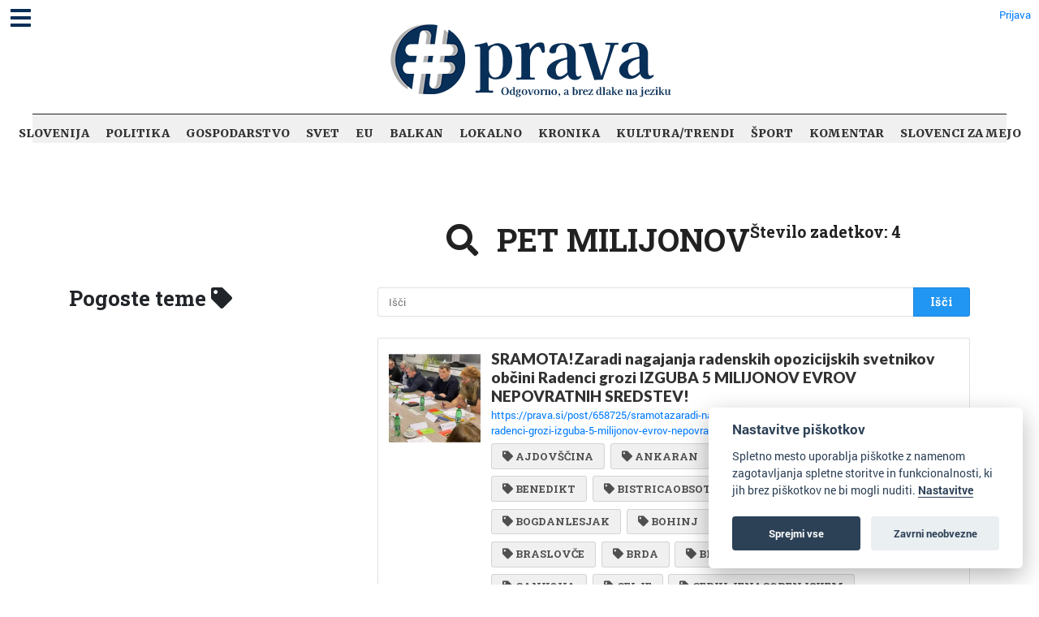

--- FILE ---
content_type: text/html; charset=UTF-8
request_url: https://prava.si/tagged/pet%20milijonov
body_size: 32964
content:
<!DOCTYPE html>
<html lang="en">
<head>
    <!-- skupni header -->
<meta charset="utf-8">
<meta http-equiv="Content-Type" content="text/html; charset=utf-8"/>
<meta http-equiv="X-UA-Compatible" content="IE=edge"/>
<meta name="viewport" content="width=device-width, initial-scale=0.5">
<!-- The above 3 meta tags *must* come first in the head; any other head content must come *after* these tags -->

<!-- metadata -->
<title>Prava</title>
<meta name="twitter:card" content="summary_large_image">
    <meta name="twitter:title" content="Prava"/>
    <meta property="og:title" content="Prava"/>

    <meta name="description" itemprop="description" content=""/>
    <meta property="og:description" itemprop="description" content=""/>
    <meta name="twitter:description" itemprop="description" content=""/>
    <meta property="og:image" content=""/>
    <meta name="twitter:image:src" content=""/>
    <link rel="image_src" href=""/>
<!-- end metadata -->

<!-- fonts -->

<link rel="preconnect" href="https://fonts.googleapis.com">
<link rel="preconnect" href="https://fonts.gstatic.com" crossorigin>

<link rel="stylesheet" href="https://pro.fontawesome.com/releases/v5.15.4/css/all.css"
      integrity="sha384-rqn26AG5Pj86AF4SO72RK5fyefcQ/x32DNQfChxWvbXIyXFePlEktwD18fEz+kQU" crossorigin="anonymous">

<link href='https://fonts.googleapis.com/css?family=Roboto:100,300,400,500,900, 300italic, 400italic' rel='stylesheet'
      type='text/css'>
<link href="https://fonts.googleapis.com/css?family=Montserrat:300,400,500,600,700,800,900" rel="stylesheet">
<link href="https://fonts.googleapis.com/css?family=Lato:300,400,700,900&amp;subset=latin-ext" rel="stylesheet">
<link href="https://fonts.googleapis.com/css?family=Roboto+Slab:300,400,700" rel="stylesheet">
<link href="https://fonts.googleapis.com/css2?family=Ubuntu:wght@400;500;700&display=swap" rel="stylesheet">
<link href="https://fonts.googleapis.com/css2?family=Overpass:wght@400;500;600;700;800;900&display=swap"
      rel="stylesheet">
<link href="https://fonts.googleapis.com/css?family=Berkshire+Swash&amp;subset=latin-ext" rel="stylesheet">
<link href="https://fonts.googleapis.com/css?family=Roboto:300,400,500,600,700,800,900" rel="stylesheet">
<link href="https://fonts.googleapis.com/css?family=Merriweather:400,700,800,900" rel="stylesheet">
<link href="https://fonts.googleapis.com/css?family=Open+Sans:400,400i,600,700,800&display=swap" rel="stylesheet">
<link href="https://fonts.googleapis.com/css?family=Oxygen:400,700&display=swap" rel="stylesheet">
<link href="https://fonts.googleapis.com/css?family=Lato:400,700,400i,700i%7CLato:400,700,400i,700i%7CLato:400,700,400i,700i%7CPT+Sans:400,700,400i,700i%7CPT+Sans+Narrow:400,700,400i,700i&subset=latin,latin-ext,cyrillic"
      rel="stylesheet" media="all">
<link href="https://fonts.googleapis.com/css?family=Eczar:400,600,700,800&display=swap&subset=latin-ext"
      rel="stylesheet">
<link href="https://fonts.googleapis.com/css?family=Alegreya:400,500,700,800,900&display=swap&subset=cyrillic"
      rel="stylesheet">
<link href="https://fonts.googleapis.com/css?family=Slabo+13px&display=swap&subset=latin-ext" rel="stylesheet">
<link href="https://fonts.googleapis.com/css?family=Martel:400,700,900&display=swap&subset=latin-ext"
      rel="stylesheet">
<link href="https://fonts.googleapis.com/css?family=Vollkorn&display=swap" rel="stylesheet">
<link href="https://fonts.googleapis.com/css?family=Neuton:400,700,800&display=swap&subset=latin-ext"
      rel="stylesheet">
<link href="https://fonts.googleapis.com/css?family=Roboto+Slab:300,400,700" rel="stylesheet">
<link href="https://fonts.googleapis.com/css?family=Source+Sans+Pro:400,600,700,900&display=swap&subset=cyrillic,cyrillic-ext,latin-ext"
      rel="stylesheet">
<link href="https://fonts.googleapis.com/css2?family=Archivo+Black&display=swap" rel="stylesheet">

<!-- CSS -->
<link href="https://assets.publishwall.si/styles/designs/common.css?v=b5ca78c98" rel="stylesheet">
<link href="https://assets.publishwall.si/styles/css/bootstrap.min.css" rel="stylesheet">
<link rel="stylesheet" href="//code.jquery.com/ui/1.12.0/themes/base/jquery-ui.css">

<link rel="stylesheet" type="text/css" href="https://assets.publishwall.si/styles/css/colorpicker.css">
<link rel="stylesheet" href="https://assets.publishwall.si/styles/css/jquery.mCustomScrollbar.min.css"/>

<!-- TODO: some post styling is here -->
<link href="https://assets.publishwall.si/styles/css/tinymce_editor_body.css?v=b5ca78c98"
      rel="stylesheet">

<style>
    @font-face {
        font-family: pw-font;
        src: url(https://assets.publishwall.si/'styles/fonts/pw-font/pw-font.ttf');
    }
</style>
<!-- costum CSS -->
<link href="https://assets.publishwall.si//styles/css/widgets_style.css?v=1.4" rel="stylesheet">
<link href="https://assets.publishwall.si/styles/css/ultimate_widget_style.css" rel="stylesheet">

<link rel="stylesheet" href="https://assets.publishwall.si/styles/css/pw_video.css">
<!-- end costum CSS -->
<!-- end CSS -->

<!-- JS -->

<script async src="https://www.googletagmanager.com/gtag/js?id=G-QXQR8SMH54"></script>
<script>
  window.dataLayer = window.dataLayer || [];

  function gtag() {
    dataLayer.push(arguments);
  }

  gtag('js', new Date());
  gtag('config', 'G-QXQR8SMH54');
</script>


    <script async src="https://platform.twitter.com/widgets.js" charset="utf-8"></script>

<script defer
        src="https://publishwall.si/styles/js/chunks/bundle.js?v=b5ca78c98"></script>

<!-- must load old jquery because new one is not compatible with all libs (e.g. mCustomScrollbar) -->
<script src="https://assets.publishwall.si/styles/js/jquery-2.2.3.min.js"></script>
<script src="https://assets.publishwall.si/styles/js/jquery-ui.min.js"></script>

<script defer src="https://assets.publishwall.si/styles/js/bootstrap.min.js"></script>
<script defer src="https://publishwall.si/styles/js/plupload218/moxie.min.js"></script>
<script defer src="https://publishwall.si/styles/js/plupload218/plupload.min.js"></script>

<script defer src="https://assets.publishwall.si//styles/js/jquery.mCustomScrollbar.concat.min.js"></script>

<script defer src="https://unpkg.com/alpinejs@3.4.2/dist/cdn.min.js"></script>

<script defer src="https://assets.publishwall.si/styles/js/pw_video.js"></script>
<script defer src="https://assets.publishwall.si/styles/js/widget_loader.js?v=b5ca78c98"></script>

<script defer src="https://assets.publishwall.si/styles/js/colorpicker.js"></script>
<script src="https://assets.publishwall.si/styles/js/widget_common.js?v=b5ca78c98"></script>
<script defer src="https://assets.publishwall.si/styles/js/scripts.js?v=b5ca78c98"></script>

<script defer type="text/javascript" src="https://assets.publishwall.si/styles/js/QapTcha.jquery.min.js"></script>

<script defer src="https://cdn.jsdelivr.net/momentjs/latest/moment.min.js"></script>
<script defer src="https://assets.publishwall.si/styles/js/daterangepicker.js"></script>
<script defer src="https://cdn.jsdelivr.net/npm/chart.js@2.8.0"></script>
<script defer src="https://cdn.jsdelivr.net/npm/lodash@4.17.21/lodash.min.js"></script>

<!-- end costum JS -->
<!-- end JS -->


<!-- session za seznam widgetov z nastavitvami (za dropdown v settingsih) -->


<!-- za domene da delajo stvari -->
<script>
function islogged(){
	$.ajax({
		url: 'https://publishwall.si/login/islogged',
		type:'POST',
		dataType: 'HTML',
		success: function(output){
			// console.log('islogged output', output);
		}
	});
}
		// console.log('domain helper loaded');
	$.ajaxSetup({
		xhrFields: {
			withCredentials: true
		},
		crossDomain: true
			});

		$.ajax({
		url : 'https://publishwall.si/b.php?a=vm9rlvctbe253jlia0f4kpbime'
		, success : function(output){
			output = output.trim();
			if(output == 'cookie'){
				window.location = 'https://publishwall.si/authentication/cookielogin';
			}
			else if(output.length > 10 && output.length < 40){
				$.ajax({
					url : 'https://' + window.location.hostname + '/a.php?a=' + output
					, success : function(output){
						output = output.trim();
						if(output == 'ok'){
							location.reload();
						}
					}
				});
			}
		}
	});
	

</script>


<script>
  var baseUrlPW = 'https://publishwall.si/'; //base url za JS
  var isMobile = Boolean(''); // ugotovi ali je telefon

  window.baseUrlPW = 'https://publishwall.si/';
  window.base_url = 'https://publishwall.si/';
  window.user_session_id = 'vm9rlvctbe253jlia0f4kpbime';
  window.logged_in = false;
  window.on_domain = true;
  window.fingerprint = '';
  window.legacy_page = true;

  window.scheduled_functions = [];
  // functions that are called after external scripts (react lib etc) are loaded
  window.scheduled_react_elements = [];

  window.translations = {"locale":"SLO","locale_en":"ENG","locale_si":"SLO","locale_ba":"BA","mass_mailing":"Masivno po\u0161iljanje po\u0161te","section_title":"Naslov razdelka","import_contacts":"Uvozi kontakte","mail":"Po\u0161ta","contacts":"Kontakti","other":"Ostalo","purchased_messages":"Zakupljena sporo\u010dila","survey":"Anketa","announcement":"Objava","wall_post":"Objava","contest":"Nagradna igra","petition":"Peticija","event":"Dogodek","referendum":"Referendum","subscription":"Naro\u010dnina","membership":"\u010clanarina","accommodation":"Turisti\u010dna namestitev","donation":"Donacija","product":"Izdelek","article":"\u010clanek","warning":"Opozorilo","account_type":"Oblika ra\u010duna","choose_account_type":"Izberi obliko ra\u010duna","basic_information":"Osnovne informacije","working_hours":"Delovni \u010das","company_location":"Kraj podjetja","additional_information":"Dodatni podatki","business_card":"Vizitka","contact_card":"Vizitka","select_products":"Produkti","banner":"Banner","followed_pages":"Pridru\u017eene strani","gallery":"Galerija","header":"Naslovnica","small_header":"Mala naslovnica","big_header":"Velika naslovnica","advertising":"Ogla\u0161evanje","profile_picture":"Profilna slika","image_edit":"Urejanje slike","timeline":"\u010casovnica","welcome_to_publishwall":"Pozdravljeni na PublishWall-u","video_gallery":"Videogalerija","video":"Video","questions_and_answers":"Vpra\u0161anja in odgovori","survey_time_period":"\u010casovno obdobje ankete","section_name_input":"Vnesi ime razdelka","section_add_trend":"Dodaj trend","error_must_select_wall_to_post":"Najprej morate izbrati zid, na katerega \u017eelite objaviti.","emailing_contact_import_no_contacts":"Prosimo vpi\u0161ite vsaj en kontakt!","first_name_min_number_of_letters":"Ime mora vsebovati vsaj 3 \u010drke","no_contact_groups":"Ni kontaktnih skupin.","choose_contact_group_for_import":"Izberi skupino za uvoz","choose_and_or_create_contact_group":"Izberi ali ustvari skupino v katero \u017eeli\u0161 uvozit kontakte","no_contacts":"Ni kontaktov.","trend_search":"Trendi","business_card_generic_field_instruction":"Izberi ikonico ter vpi\u0161i naslov in opis podatka","publishwall_description":"Napredna spletna platforma za dostop do va\u0161ih uporabnikov, kjer samostojno gradite svojo mre\u017eo, prodajo in objavljate vsebine, ne glede na to ali ste posameznik ali organizacija. Hitro, u\u010dinkovito, preprosto.","image_description":"Vnesi opis slike","choose_wall_to_post":"Izberite na katero stran \u017eelite objavljati","first_name":"Ime","last_name":"Priimek","name":"Ime","username":"Uporabni\u0161ko ime","email":"Elektronski naslov","password":"Geslo","group_name":"Ime skupine","number_of_contacts_in_a_group":"\u0160tevilo kontaktov","created_at":"Datum kreiranja","name_and_surname":"Ime in priimek","workplace":"Delovno mesto","place_of_residence":"Kraj bivanja","domain":"Domena","meta_description":"Meta opis","phone_number":"Telefonska \u0161tevilka","registration_number":"Mati\u010dna \u0161tevilka","tax_number":"Dav\u010dna \u0161tevilka","checkout_title":"Naziv (fizi\u010dna oseba ali podjetje)","post_on_wall":"Objavi na zid","email_doesnt_exist":"Elektronski naslov ne obstaja.","email_required":"Elektronski naslov je obvezen.","email_invalid":"Elektronski naslov ni veljaven.","password_required":"Geslo je obvezno","wall_username_validation_error":"Pri validaciji uporabni\u0161kega imena je pri\u0161lo do napake.","wall_domain_validation_error":"Pri validaciji domene je pri\u0161lo do napake.","wall_username_taken":"Uporabni\u0161ko ime je \u017ee zasedeno.","wall_domain_taken":"Domena je \u017ee zasedena.","empty_file":"Datoteka je prazna!","error_empty_contact_fields":"Prosimo vpi\u0161ite vsaj en kontakt!","error_correct_all_mistakes":"Prosimo popravite vse napake!","error_no_contact_group_selected":"Prosimo izberite vsaj eno skupino!","error_on_page":"Napaka na strani: ","username_min_number_of_letters":"Uporabni\u0161ko ime mora imeti minimalno 3 znake.","username_invalid_characters":"Napa\u010dno uporabni\u0161ko ime! Uporabite le \u010drke, \u0161tevilke, pomi\u0161ljaje in pod\u010drtaje.","error_invalid_url":"Napa\u010den url naslov!","group_name_min_number_of_letters":"Ime skupine mora imeti minimalno 3 znake.","field_required":"Polje je obvezno.","fill_in_username":"Izpolnite uporabnisko ime.","invalid_image_format":"Napa\u010den format slike!","error_importing_file":"Napaka pri uva\u017eanju datoteke!","please_try_again":"Prosimo poskusite znova!","invalid_domain_name":"Neveljavno ime domene","user_with_this_email_already_exist":"Uporabnik s tem elektronskim naslovom \u017ee obstaja. Prosimo, da se najprej <a style=\"text-decoration: underline;\" href=\"%s\">prijavite z va\u0161im PublishWall ra\u010dunom. Kliknite tukaj, da se prijavite.<\/a>","email_verifying_error":"Napaka pri preverjanju elektronskega naslova.","fill_missing_fields":"Prosimo izpolnite manjkajo\u010da polja.","sepa_account_length_to_small":"Dol\u017eina Transakcijskega ra\u010duna je premajhna.","error_saving_image":"Napaka pri shranjevanju slike.","error_getting_image_data":"Napaka pri pridobivanju podatkov slike.","error_login":"Napaka pri prijavi.","error_registration":"Napaka pri registraciji.","passwords_do_not_match":"Gesli se ne ujemata.","title":"Naslov","subtitle":"Podnaslov","url":"URL naslov","events":"Dogodki","suggestions":"Predlogi","quick_search":"Hitro iskanje","contact_group_name":"Ime kontaktne skupine","unnamed":"Neimenovan","date_and_email":"Datum & po\u0161ta","date":"Datum","content":"Vsebina","untitled":"Brez naslova","no_content":"Brez vsebine","from":"Od","to":"Do","recipients":"Prejemniki","email_title":"Zadeva","minimize":"Minimiziraj","maximize":"Maksimiziraj","close":"Zapri","save_and_close":"Shrani in zapri","save":"Shrani","delete":"Izbri\u0161i","edit_wall":"Uredi stran","activate":"Aktiviraj","add_images":"Dodaj slike","add_files":"Dodaj datoteke","discard_email":"Zavrzi sporo\u010dilo","enter_title":"Vpi\u0161i naslov","enter_subtitle":"Vpi\u0161i podnaslov","enter_content":"Vpi\u0161i vsebino","following":"<span><strong>%s<\/strong><\/span><span>sledi<\/span>","followers":"<span><strong>%s<\/strong><\/span><span>sledilcev<\/span>","no_followers":"Brez sledilcev","followed_by":"Sledi vam","no_following":"Ne sledite nikomur","followed_by_x_followers":"Sledi vam %s sledilcev","add_recipients":"Dodaj prejemnike","write_message":"Napi\u0161i sporo\u010dilo","choose_sender":"Izberi po\u0161iljatelja","description":"Opis","address":"Naslov","about":"O","transaction_account":"Transakcijski ra\u010dun","no_posts":"Ni objav","user_shared":"je delil","choose_image":"Izberi sliko","browse":"Brskaj","enter_image_or_youtube_url":"Vnesi URL do slike ali YouTube posnetka","optional":"neobvezno","enter_link_name":"Vpi\u0161i ime povezave","enter_link_url":"Vpi\u0161i URL naslov povezave","generate_trends_with_chatgpt":"Zgeneriraj trende z uporabo ChatGPT","safe_purchase":"Varen nakup","show_more":"Ve\u010d","trending_posts":"Aktualno","guarantee_and_satisfaction":"Garancija in zadovoljstvo","fast_delivery":"Hitra dostava","payment_upon_collection":"Pla\u010dilo po prevzetju","enter_personal_information_and_payment_method":"Vnesite va\u0161e osebne podatke in izberite na\u010din pla\u010dila.","buyer_information":"Informacije o kupcu","total_amount":"Skupni znesek","ordered_products":"Naro\u010deni izdelki","select_payment_method_and_enter_information":"Izberite na\u010din pla\u010dila in vnesite podatke.","payment_method":"Na\u010din pla\u010dila","pay_after_delivery":"Pla\u010dilo po povzetju","bank_transfer":"Ban\u010dno nakazilo","credit_card":"Kreditna kartica \/ Google Pay \/ Apple Pay","credit_card_information":"Podatki kreditne kartice","quantity":"Koli\u010dina","price":"Cena","add_another_product_for":"Dodaj \u0161e en izdelek za","pay_after_delivery_order_confirmation":["Va\u0161e naro\u010dilo je bilo sprejeto. Naro\u010dilo lahko vidite tudi v","seznamu nakupov",", ki se nahaja v levem meniju."],"search":"I\u0161\u010di","like":"V\u0161e\u010dkaj","comment":"Komentiraj","repost":"Repostaj","share":"Deli","enter_value":"Vpi\u0161ite podatke","headlines":"Ve\u010d vsebin","event_date":"Datum dogodka","event_location":"Lokacija dogodka","map":"Zemljevid","search_for_x":"I\u0161\u010di po %s","live":"V \u017eivo","address_with_street_number":"Kraj, naslov in hi\u0161na \u0161tevilka","city":"Mesto","postcode":"Po\u0161tna \u0161tevilka","street":"Ulica","address_number":"Hi\u0161na \u0161tevilka","location":"Lokacija","post_author":"Avtor \u010dlanka","post_type_article":"\u010clanek","author":"Avtor","survey_question":"Anketno vpra\u0161anje","question_type":"Tip vpra\u0161anja","answer":"Odgovor","enter_question":"Vpi\u0161i vpra\u0161anje","enter_answer":"Vpi\u0161i odgovor","add_answer":"Dodaj odgovor","remove_survey_question":"Odstrani anketno vpra\u0161anje","add_survey_question":"Dodatno anketno vpra\u0161anje","add_survey_start":"Dodaj za\u010detek ankete","start":"Za\u010detek","my_surveys":"Moje ankete","my_petitions":"Moje peticije","no_surveys":"Ni anket","no_petitions":"Ni peticij","refresh":"Osve\u017ei","cancel":"Prekli\u010di","proceed":"Nadaljuj","forward":"Naprej","ok":"Vredu","create":"Ustvari","post":"Objavi","reset":"Resetiraj","upload":"Nalo\u017ei","wall_type_USERWALL":"Osebni ra\u010dun","wall_type_SHOP":"Trgovina","wall_type_COMPANYWALL":"Podjetje","wall_type_SOCIETY":"Dru\u0161tvo","wall_type_INSTITUTION":"Zavod","wall_type_ASSOCIATION":"Zveza","wall_type_MEDIA":"Medij","create_new_contact_group":"Ustvari novo skupino","import_contacts_with_email":"Uvozi preko Emaila","import_contacts_with_CSV":"Uvozi preko CSV datoteke","add_contact":"Dodaj kontakt","add_contacts":"Dodaj kontakte","contact_groups":"Skupine kontaktov","new_message":"Novo sporo\u010dilo","sent_mail":"Poslana po\u0161ta","draft":"Osnutek","drafts":"Osnutki","all_contacts":"Vsi kontakti","data_mining":"Rudarjenje podatkov","rebuy":"Dokupi","send_message":"Po\u0161lji sporo\u010dilo","send_email":"Po\u0161lji email","send":"Po\u0161lji","history":"Zgodovina","message":"Sporo\u010dilo","sent":"Poslano","opened":"Odprto","clicked":"Kliknjeno","unsubscribed":"Odjavljeno","dropped":"Zavrnjeno","spam":"Neza\u017eeljeno","new_window":"Novo okno","add":"Dodaj","add_domain":"Dodaj domeno","change_account_type":"Spremeni obliko ra\u010duna","confirm":"Potrdi","edit":"Uredi","add_more_data":"Dodaj ve\u010d podatkov","computer":"Ra\u010dunalnik","tablet":"Tablica","mobile":"Mobilni telefon","link":"Povezava","add_link":"Dodaj povezavo","follow_button":"Gumb za sledenje","basket":"Ko\u0161arica","your_basket":"Va\u0161a ko\u0161arica","submit_order":"Zaklju\u010di nakup","send_to_another_address":"Po\u0161lji na drug naslov","to_checkout":"Na blagajno","continue_shopping":"Nadaljuj z nakupom","checkout":"Blagajna","finish":"Zaklju\u010dek","wall_followers":"Sledilci","wall_following":"Sledenje","login":"Prijava","logout":"Odjava","registration":"Registracija","followed_content":"Spremljane vsebine","other_trends":"Ostali trendi","maybe_you_know":"Morda pozna\u0161","join":"Pridru\u017ei se","joined":"Pridru\u017een","share_on_facebook":"Deli na Facebook","share_on_twitter":"Deli na Twitter","invite_friends":"Povabi prijatelje","invite_via_email":"Povabi preko emaila","likes":"V\u0161e\u010dki","replies":"Odgovori","shares":"Deljenja","yes":"Da","no":"Ne","single_choice_button":"Enojni izbor: Anketiranec lahko izbere samo en odgovor.","multiple_choice_button":"Ve\u010dkratni izbor: Anketiranec lahko izbere ve\u010d odgovorov.","text_field":"Textovno polje","save_as_draft":"Shrani v osnutke","file_upload":"Dodajanje multimedijskih vsebin","post_preview":"Predogled objave","create_survey":"Ustvari anketo","create_petition":"Ustvari peticijo","url_tab":"URL","status_tab":"Status","options":"Opcije","deactivate_survey":"Deaktiviraj anketo","deactivate_petition":"Deaktiviraj peticijo","activate_survey":"Aktiviraj anketo","activate_petition":"Aktiviraj peticijo","edit_survey":"Uredi anketo","edit_petition":"Uredi peticijo","delete_survey":"Izbri\u0161i anketo","delete_petition":"Izbri\u0161i peticijo","add_to_cart":"Dodaj v ko\u0161arico","buy":"Kupi","donate":"Doniraj","select_amount":"Izberi \u017eeljen znesek","notification":"Obvestilo","loading_with_three_dots":"Nalaganje...","loading":"Nalaganje","no_data":"Ni podatkov.","no_mails":"Ni po\u0161te.","not_logged_in":"Za ogled te strani se morate prijaviti.","failed_to_send_email":"Napaka pri po\u0161iljanju elektronskega sporo\u010dila.","remove_gif_first":"Objava ima lahko gif ali sliko, ne more pa imeti obojega, zato najprej odstranite gif.","remove_image_first":"Objava ima lahko gif ali sliko, ne more pa imeti obojega, zato najprej odstranite sliko.","max_one_gif":"Objava ima lahko samo 1 gif.","send_message_without_subject_or_body":"Ali \u017eelite to sporo\u010dilo poslati brez naslova ali besedila v telesu?","send_message_without_subject":"Ali \u017eelite to sporo\u010dilo poslati brez naslova?","send_message_without_body":"Ali \u017eelite to sporo\u010dilo poslati brez besedila v telesu?","email_not_configured":"Niste konfigurirali va\u0161ih elektronskih sporo\u010dil!","contact_groups_not_configured":"Niste konfigurirali va\u0161ih kontaktov!","confirm_delete_wallpost":"Ali ste prepri\u010dani, da \u017eelite izbrisati \u010dlanek?","confirm_delete_wall":"Ali ste prepri\u010dani, da \u017eelite izbrisati zid?","confirm_delete_survey":"Ali ste prepri\u010dani, da \u017eelite izbrisati anketo?","confirm_delete_petition":"Ali ste prepri\u010dani, da \u017eelite izbrisati peticijo?","notification_repost":"je <a href=\"%s\" class=\"user-info__underline\">delil<\/a> objavo","notification_follow":"je za\u010del slediti va\u0161o stran <a href=\"%s\" class=\"user-info__underline\"><\/a>","notification_like":"je <a href=\"%s\">v\u0161e\u010dkal<\/a> va\u0161o objavo","notification_reply":"je <a href=\"%s\">odgovoril<\/a> na va\u0161o objavo","notification_post":"je <a href=\"%s\">objavil<\/a>","notification_transaction":"je <a href=\"%s\">kupil<\/a> va\u0161 izdelek","changes_saved":"Va\u0161e spremembe so shranjene!","post_trend_generation_prompt":"V va\u0161i objavi niste vnesli nobenih trendov. Ali \u017eelite, da vam trende zgeneriramo s pomo\u010djo ChatGPT?","product_trend_generation_prompt":"V va\u0161em izdelku niste vnesli nobenih trendov. Ali \u017eelite, da vam trende zgeneriramo s pomo\u010djo ChatGPT?","event_trend_generation_prompt":"V va\u0161em dogodku niste vnesli nobenih trendov. Ali \u017eelite, da vam trende zgeneriramo s pomo\u010djo ChatGPT?","subscription_trend_generation_prompt":"V va\u0161i naro\u010dnini niste vnesli nobenih trendov. Ali \u017eelite, da vam trende zgeneriramo s pomo\u010djo ChatGPT?","membership_trend_generation_prompt":"V va\u0161i \u010dlanarini niste vnesli nobenih trendov. Ali \u017eelite, da vam trende zgeneriramo s pomo\u010djo ChatGPT?","error":"Napaka","server_error":"Napaka na stre\u017eniku. Prosimo, da osve\u017eite stran!","contact_admin":"Prosimo, kontaktirajte administratorja: dev@publishwall.si","please_contact_admin":"Napaka, prosimo, kontaktirajte administratorja: dev@publishwall.si","emailing_contact_import_error":"Prosimo popravite vse napake!","video_upload_error":"Napaka pri nalaganju videa","error_on_fields_sender_and_recipient":"Polja \"Sporo\u010devalec\" in \"Naslovnik\" sta napa\u010dna!","error_on_fields_sender":"Polje \"Sporo\u010devalec\" je napa\u010dno!","error_on_fields_recipient":"Polje \"Naslovnik\" je napa\u010dno!","error_on_fields_sender_and_recipient_required":"Polja \"Sporo\u010devalec\" in \"Naslovnik\" sta obvezna!","error_on_fields_sender_required":"Polje \"Sporo\u010devalec\" je obvezno!","error_on_fields_recipient_required":"Polje \"Naslovnik\" je obvezno!","wallpost_not_found":"Objava ne obstaja!","image_not_found_in_gallery":"Slika ne obstaja v galeriji.","file_not_found_in_gallery":"Datoteka ne obstaja v galeriji.","something_went_wrong":"Nekaj je \u0161lo narobe!","error_code":"Koda napake:","payment_error":"Pri pla\u010dilu je pri\u0161lo do napake. Prosimo, poskusite kasneje.","wallpost_updated":"\u010clanek je bil vmes spremenjen, ali ste prepri\u010dani, da ga \u017eelite shraniti, ker boste prepisali shranjen \u010dlanek od nekoga drugega.","street_number_missing":"Niste vnesli naslova z hi\u0161no \u0161tevilko","error_saving_data":"Napaka pri shranjevanju podatkov. Prosimo, poskusite znova oz. kontaktirajte info@publishwall.si","wall_username_updated_info":"Uporabni\u0161ko ime je bilo uspe\u0161no posodobljeno. Za zagotovitev nemotenega delovanja na\u0161e spletne strani s svojim novim uporabni\u0161kim imenom priporo\u010damo, da osve\u017eite stran.","no_available_contact_groups":"Ni na voljo nobene kontaktne skupine.","products_send_after_payment_confirmation":"Izdelki bodo poslani po prejemu va\u0161ega nakazila.","payment_successful":"Pla\u010dilo uspe\u0161no zaklju\u010deno. Hvala za va\u0161 nakup. Ostale podatke prejmete po elektronski po\u0161ti","privacy_policy":"Politika zasebnosti","membership_agreement":"Pogodba o \u010dlanstvu","membership_agreement_signed":"S podpisom <a target=\"_blank\" style=\"font-weight: bold; text-decoration: underline;\" href=\"https:\/\/publishwall.si\/ecoss\/post\/659115\/pogodba-o-clanstvu\">Pogodbe o \u010dlanstvu<\/a> se strinjam s pogoji sodelovanja in v\u010dlanitvijo, potrjujem resni\u010dnost in to\u010dnost vseh navedenih podatkov in vse podatkovne spremembe lahko dodatno vna\u0161am v \u017ee obstoje\u010di obrazec Pogodbe o \u010dlanstvu ter sem seznanjen z obdelavo osebnih podatkov, ki je usklajena z Uredbo (EU) 2016\/679 o varstvu posameznikov pri obdelavi osebnih podatkov in o prostem pretoku takih podatkov.","membership_agreement_not_signed":"Prosimo, da potrdite, da ste seznanjeni s pogoji poslovanja.","terms_of_use":"Pogoji uporabe","terms_of_service":"Pogoji storitve","cookie_policy":"Uporabo pi\u0161kotkov","accessibility":"Dostopnost","more":"Ve\u010d","copyright_notice":"Avtorske pravice \u00a9%s PublishWall. Vse pravice so pridr\u017eane.","html_terms_of_use_and_privacy_policy":"S prijavo se strinjate s <a href=\"https:\/\/publishwall.si\/help\/terms\" class=\"description__link\">Pogoji uporabe<\/a> in <a href=\"https:\/\/publishwall.si\/help\/terms\" class=\"description__link\">Politiko zasebnosti<\/a> ter vklju\u010dno z <a href=\"https:\/\/publishwall.si\/help\/cookies\" class=\"description__link\">Uporabo pi\u0161kotkov<\/a>.","payment_systems":"Pla\u010dilni sistemi","activate_payment_system":"Aktiviraj pla\u010devanje s sistemom","activate_payment_with":"Aktiviraj pla\u010devanje s","with_invoice":"Polo\u017enico","discount_code":"Koda za popust","email_rebuy_you_still_have_available":"Na voljo \u0161e imate","messages":"sporo\u010dil","contact_group_includes_contacts":"kontaktov","system_group":"sistemska skupina","published":"Objavljeno","none":"Brez","admin":"Administrator","and":"in","all":"Vse","or":"ali","january":"januar","february":"februar","march":"marec","april":"april","may":"maj","june":"junij","july":"julij","august":"avgust","september":"september","october":"oktober","november":"november","december":"december","monday":"ponedeljek","tuesday":"torek","wednesday":"sreda","thursday":"\u010detrtek","friday":"petek","saturday":"sobota","sunday":"nedelja","date_format_locale":"sl","remember_me_cookie_not_found":"Zapomni si me pi\u0161kotek ne obstaja.","remember_me_cookie_is_invalid":"Zapomni si me pi\u0161kotek ni veljaven.","no_access_to_selected_wall":"Nimate dostopa do izbranega zidu.","registration_date":"Datum pridru\u017eitve","more_information":"Ve\u010d informacij","ga_script":"GA koda","profile_color_palette":"Barvna paleta profila","color_palette":"Barvna paleta","select_color":"Izberite barvo","change":"Sprememba","changes":"Spremembe","x_number_of_posts":"Objav","total_investment_value_x":"Vrednost celotne investicije: %s","co-funded_amount_is_x":"Sofinanciran znesek zna\u0161a: %s","of_which_from_the_EU_Cohesion_Fund":"- od tega iz kohezijskega sklada EU: %s (%s)","contribution_of_the_Republic_of_Slovenia":"- prispevek Republike Slovenije: %s (%s)","cost_of_the_Miren_Kostanjevica_Municipality_is":"Stro\u0161ek Ob\u010dine Miren - Kostanjevica zna\u0161a: %s","contractor":"Izvajalec","control_of_works":"Supervision","works_will_be_completed_by_the_end_of_the_year":"Dela bodo zaklju\u010dena do konca leta: %s","choose_post_type":"Izberite vrsto objave","quick_post":"Hitra objava","write_quick_post":"Napi\u0161i hitro objavo","reply_to_post":"Odgovori na objavo","quick_post_commenting_question":"Kdo lahko komentira na va\u0161o objavo?","quick_post_commenting_option_all":"Vsi","quick_post_commenting_option_mentioned":"Samo omenjeni uporabniki","quick_post_main_image":"Glavna slika","quick_post_remove_link_preview":"Odstrani predogled povezave","quick_post_edit_image":"Uredi sliko","home":"Domov","publishwall_tools":"PublishWall orodja","mass_mail":"Masovno po\u0161iljanje po\u0161te","websites":"Spletne strani","online_stores":"Spletne trgovine","purchase_history":"Pregled nakupov","posts":"Objave","technical_support":"Tehni\u010dna pomo\u010d","e-cities":"E-mesta","add_new_e-city":"Dodaj novo e-mesto","applications":"Aplikacije","esg_app":"ESG aplikacija","publish":"Objavi","navbar_messages":"Sporo\u010dila","notifications":"Obvestila","website_management":"Urejanje spletnih strani","add_new_account":"Dodaj nov ra\u010dun","logout_from_all_accounts":"Odjava iz vseh ra\u010dunov","account_management":"Urejanje ra\u010duna","security_password":"Varnostno geslo","security_password_placeholder":"Vpi\u0161i geslo","enter_email":"Vpi\u0161ite elektronski naslov","enter_password":"Vpi\u0161ite geslo","enter_new_password":"Vpi\u0161ite novo geslo","forgot_password":"Pozabljeno geslo?","open":"Odpri","reset_password":"Ponastavi geslo","change_email_address":"Spremeni elektronski naslov","you_change":"Spremeni","update":"Posodobi","set":"Nastavi","confirm_password":"Ponovi geslo","confirm_new_password_placeholder":"Ponovno vpi\u0161i novo geslo","caps_lock_is_on":"Caps lock je vklju\u010den","email_password_not_match":"Elektronski naslov in geslo se ne ujemata.","reset_password_email_sent":"E-po\u0161ta za ponastavitev gesla je bila poslana.","email_address_changed":"E-po\u0161tni naslov je bil uspe\u0161no spremenjen.","email_address_not_changed":"Elektronski naslov ni bil uspe\u0161no spremenjen.","password_not_changed":"Geslo ni bilo uspe\u0161no spremenjeno.","password_changed":"Geslo uspe\u0161no spremenjeno.","google_login_not_available":"Prijava z ra\u010dunom Google trenutno ni mogo\u010da.","multiple_accounts_signin":"Za prijavo z ve\u010d ra\u010duni se morate prijaviti s funkcijo \"Zapomni si me\" in imeti omogo\u010dene pi\u0161kotke.","invalid_cookie":"Neveljaven pi\u0161kotek","cookie_information_not_found":"Ra\u010dun za va\u0161 pi\u0161kotek ni bil najden. Prosimo, da se odjavite in prijavite znova.","recaptcha_verification_failed":"Preverjanje reCAPTCHA ni uspelo. Prosimo, poskusite znova.","wrong_password_try_again":"Vne\u0161eno geslo je napa\u010dno. Prosimo, poskusite znova.","email_already_exists":"Elektronski naslov %s \u017ee obstaja. Prosimo, izberite drugega ali se prijavite.","activation_email_sending_failed":"Napaka pri po\u0161iljanju aktivacijske e-po\u0161te. Prosimo, poskusite kasneje.","activation_email_sent":"Na va\u0161em elektronskem naslovu vas \u010daka potrditveno sporo\u010dilo. \u010ce sporo\u010dila ne najdete, prosimo preverite mapo Spam ali Promocije.","user_creation_failed_try_again":"Kreiranje uporabnika ni uspelo. Prosimo, poskusite kasneje.","registration_successful":"Registracija uspe\u0161na.","activation_code_empty":"Aktivacijska koda je prazna.","account_already_activated":"Ra\u010dun je \u017ee aktiviran.","account_activation_successful":"Ra\u010dun je uspe\u0161no aktiviran.","create_new_website":"Ustvari novo spletno stran","no_existing_websites":"Nimate obstoje\u010dih spletnih strani.","account":"Ra\u010dun","account_settings":"Nastavitve ra\u010duna","pages_info_carousel_section1_title":"Spletno stran odprete v nekaj minutah","html_pages_info_carousel_section1_description":"Spletno stran lahko <strong>odprete sami<\/strong>, brez dodatnega programiranja in potrebe po zahtevnih ra\u010dunalni\u0161kih znanjih, <strong>v nekaj preprostih korakih<\/strong>. Vnos in kategoriziranje izdelkov je hitro, enostavno in preprosto za upravljanje.","pages_info_carousel_section2_title":"Gradite svoje dru\u017ebeno omre\u017eje in tako zbirate potencialne kupce","html_pages_info_carousel_section2_description":"Spletna stran ima funkcijo <span className=\"text__box\"><i className=\"fa-solid fa-arrow-turn-down\"><\/i> Sledi<\/span> in na va\u0161i domeni zbira sledilce, kupce in potencialne kupce, kar gradi va\u0161o kontaktno bazo kot dru\u017ebeno omre\u017eje v skladu z GDPR in omogo\u010da, da izvajate digitalni marketing.","pages_info_carousel_section3_title":"Spletna stran ima integriran sistem za masovno po\u0161iljanje po\u0161te","pages_info_carousel_section3_description":"Kontaktni podatki va\u0161ih kupcev in sledilcev se avtomati\u010dno zbirajo v programu za masovno po\u0161iljanje po\u0161te, kar vam omogo\u010da, da jih o novostih, akcijah in ostalih relevantnih informacijah redno obve\u0161\u010date.","pages_info_carousel_section4_title":"Spletna stran je povezana v sistem e-mest","pages_info_carousel_section4_description":"E-mesta zbirajo informacije spletnih strani, spletnih trgovin, rezervacijskih platform ter medijskih portalov in so narejena za vseh 212 slovenskih ob\u010din. Izdelki va\u0161e spletne trgovine se ogla\u0161ujejo na podro\u010dju ob\u010din, kjer poslujete.","pages_info_carousel_section5_title":"Postanete neodvisni od zunanjega ogla\u0161evanja","pages_info_carousel_section5_description":"Zaradi polnega dosega do vseh sledilcev in kupcev, postanete neodvisni od dosedanjih pla\u010dljivih kanalov za ogla\u0161evanje (Google ogla\u0161evanje, Facebook oglasi, ipd...)","pages_info_carousel_section6_title":"Odprete lahko ve\u010d strani","pages_info_carousel_section6_description":"Brez kakr\u0161nihkoli nalo\u017ebenih stro\u0161kov lahko ugotovite, kateri va\u0161 poslovni model je najuspe\u0161nej\u0161i. Spletna stran ima na voljo osnovni orodje za Dodajanje razli\u010dnih oblik gradnikov. Za popolnoma personaliziran izgled strani pokli\u010dite ali pi\u0161ite na tehni\u010dno pomo\u010d.","error_facebook_google_links":"Napaka pridobivanju Facebook in Google linka.","error_x_login":"Napaka pri %s prijavi","remember_me":"Zapomni si me","html_register_agree_terms_of_service":"Za registracijo se morate strinjati s splo\u0161nimi <a href=\"https:\/\/publishwall.si\/help\/terms\" target=\"_blank\"> pogoji registracije.<\/a>","or_via":"Ali preko","summary":"Povzetek","enter":"Vpi\u0161i","post_save_error":"Napaka pri shranjevanju objave!","wall_post_select_page_description":"Izberite stran, na katero \u017eelite objaviti","selected_pages":"Izbrane strani","publish_date":"Datum objave","publish_time":"\u010cas objave","wall_post_paywall":"Zakleni \u010dlanek - dostop s pla\u010dilom","delete_post":"Izbri\u0161i objavo","save_draft":"Shrani v osnutke","uploading_files":"Dodajanje multimedijskih vsebin","preview":"Predogled","event_name":"Ime dogodka","wall_post_editor_subscription":"Naro\u010dnino","wall_post_editor_membership":"\u010clanarino","shop_product_editor_no_image_warning":"Ali ste prepri\u010dani, da \u017eelite objaviti %s brez slike? Slikovni material pove\u010da zanimanje za udele\u017eitev  na dogodku.","shop_product_editor_location":"Kraj in naslov","product_code":"\u0160ifra izdelka","enter_product_code":"Vnesi \u0161ifro izdelka","ean_code":"EAN koda","enter_ean_code":"Vnesi EAN kodo izdelka","stock":"Zaloga","enter_item_quantity":"Vnesi koli\u010dino izdelka","brand":"Znamka","enter_brand_name":"Vnesi ime znamke","price_and_payment_method":"Cena in na\u010din pla\u010dila","price_with_discount":"Cena s popustom","on":"na","event_time_period":"\u010casovno obdobje dogodka","event_date_time":"Datum in \u010das dogodka","add_event_ending":"Dodaj zaklju\u010dek dogodka","petition_editor_title":"Peticijo","petition_description":"Opis peticije","petition_time_period":"\u010casovno obdobje peticije","add_petition_start":"Dodaj za\u010detek peticije","closure":"Zaklju\u010dek","enter_url":"Vnesi URL","categories":"Kategorije","category_group":"Skupina kategorij","select_category":"Izberi kategorijo","edit_categories":"Uredi kategorije","add_category":"Dodaj kategorijo","supercategory":"Nadkategorija","category_name":"Ime kategorije","add_category_instructions":"Navodila za dodajanje kategorije","delete_attribute_group_confirmation":"Ali ste prepri\u010dani, da \u017eelite izbrisati skupino atributov?","add_attributes":"Dodaj atribute","add_attribute":"Dodaj atribut","attribute_group_name":"Ime skupine atributov","attribute_value":"Vrednost atributa","add_new_value":"Dodaj novo vrednost","attribute_type":"Tip atributa","attribute_type_select":"Izberite tip atributa","attribute_name":"Ime atributa","attribute_unit":"Enota atributa","add_attribute_instructions":"Navodila za dodajanje atributov","edit_attribute":"Uredi atribut","attributes":"Atributi","attribute_group":"Skupina atributov","edit_attribute_group":"Uredi skupino atributov","add_attribute_group":"Dodaj skupino atributov","additional_values":"Dodatne vrednosti","description_field":"Opisno polje","decimal_number":"Decimalno \u0161tevilo","integer":"Celo \u0161tevilo","checkbox":"Potrditveno polje","select_field":"Izbirno polje","radio_button":"Radio gumb","checkbox_new":"Prenovljeno potrditveno polje","select":"Izberite","data_type":"Podatkovni tip","num_replies":"odgovorov","num_shares":"deljenj","num_likes":"v\u0161e\u010dkov","trends":"Trendi","add_trend":"Dodaj trend","select_trend":"Izberite trend","more_suggestions":"Ve\u010d predlogov","more_e-cities":"Ve\u010d e-mest","trends_select_trend_info1_p2":" potem dodajte \u010dimve\u010d ustreznih trendov. Najbolj pogosti trendi so:","trends_select_trend_info2_p1":"\u010ce \u017eelite, da je va\u0161a objava objavljena na e-mesto, potem dodajte trend,","trends_select_trend_info2_p2":" potem dodajte trend","insert_into_post":"Vstavi v objavo","cover_image":"Naslovna slika","html_image_gallery_file_upload_container_instructions":"Klikni ali povleci datoteko <br\/> v okence","error_image_upload":"Napaka pri nalaganju slike","upload_image_or_file":"Nalo\u017ei sliko ali datoteko","image_url_address":"URL naslov slike","image_url":"URL slike","image_gallery":"Galerija slik","transactions":"Transakcije","find_transaction":"Poi\u0161\u010di transakcijo","amount":"Znesek","status":"Status","purchase_date":"Datum nakupa","subscribed_to":"Naro\u010dnina na ","order_number":"\u0160tevilka naro\u010dila","purchased_products":"Kupljeni izdelki","total_price_with_vat":"Skupna cena z DDV","transaction_period":"Obdobje transakcij","income_in_period":"Prihodki v obdobju","expenses_in_period":"Odhodki v obdobju","x_transactions":"transakcij","my_purchases":"Moji nakupi","find_post":"Poi\u0161\u010di objavo","deleted":"Izbrisano","all_posts":"Vse objave","quick_posts":"Hitre objave","articles":"\u010clanki","surveys":"Ankete","petitions":"Peticije","prize_games":"Nagradne igre","referendums":"Referendumi","products":"Izdelki","tourist_accommodations":"Turisti\u010dne namestitve","all_pages":"Vse strani","post_types":"Vrste objav","search_in_archive":"I\u0161\u010di po arhivu","views":"Ogledov","color_blue":"Modra","color_dark_blue":"Temno modra","color_pink":"Roza","color_red":"Rde\u010da","color_gray":"Siva","color_purple":"Vijoli\u010dna","today":"Danes","yesterday":"V\u010deraj","day":"Dan","week":"Teden","month":"Mesec","last_7_days":"Zadnjih 7 dni","last_month":"Zadnji mesec","last_year":"Zadnje leto","day_of_week_MONDAY":"Ponedeljek","day_of_week_TUESDAY":"Torek","day_of_week_WEDNESDAY":"Sreda","day_of_week_THURSDAY":"\u010cetrtek","day_of_week_FRIDAY":"Petek","day_of_week_SATURDAY":"Sobota","day_of_week_SUNDAY":"Nedelja","payment_type_card":"Kartica","payment_type_credit_card":"Kartica","payment_type_PAYPAL":"Paypal","payment_type_BANK_TRANSFER":"Ban\u010dno nakazilo","payment_type_moneta":"Moneta","payment_type_android_pay_card":"Android Pay","payment_type_apple_pay_card":"Apple Pay","payment_status_potrjeno":"Pla\u010dano","payment_status_PAID_AND_SHIPPED":"Pla\u010dano in poslano","payment_status_PAID_AND_WAITING_SHIPPING":"Pla\u010dano in \u010daka na po\u0161iljanje","payment_status_WAITING_SHIPPING_AND_PAY_ON_DELIVERY":"Pla\u010dilo ob prevzemu in \u010daka na po\u0161iljanje","payment_status_WAITING_BANK_TRANSFER":"\u010caka na ban\u010dno nakazilo","payment_status_IN_CART":"V ko\u0161arici","payment_status_vobdelavi":"V obdelavi","payment_status_CANCELLED":"Zavrnjeno","payment_status_zavrnjeno":"Zavrnjeno","no_transactions":"Ni transakcij","donation_thank_you":"Hvala za donacijo.","locale_de":"DE","locale_hr":"HR","activation_code_expired":"Koda za aktivacijo je potekla.","rotating_news":"Rotirajo\u010de novice","most_read":"Najbolj brano","newest":"Najnovej\u0161e","company_name":"Naziv podjetja","embed":"Embed","pretitle":"Nadnaslov","enable_comments":"Omogo\u010di komentarje","completed":" zaklju\u010dena","results_will_be_published":"Rezultati bodo objavljeni","survey_started":"Za\u010detek ankete","upn_sent_to_email":"UPN polo\u017enico smo vam poslali tudi na va\u0161 elektronski naslov.","payment_confirmation":"Potrdilo o nakupu","buyer_data":"Podatki o kupcu","shipping_data":"Podatki o po\u0161iljanju","archive":"Arhiv","visits":"obiskov","no_results":"Ni rezultatov","num_comments":"Komentarjev","universal_category":"Univerzalna kategorija","order_timeline":"Ustvari in organiziraj vrstni red segmentov na naslovnici","edit_mode":"Urejanje","close_admin":"Izhod iz admina","structure_type":"Postavitev","subscribe":"Naro\u010di se","subscribe_with_email":"Vpi\u0161i email naslov in se naro\u010di na %s","all_results":"Vsi rezultati","images":"Slike","search_trought_archive":"I\u0161\u010di v arhivu","full_month_name_1":"Januar","full_month_name_2":"Februar","full_month_name_3":"Marec","full_month_name_4":"April","full_month_name_5":"Maj","full_month_name_6":"Junij","full_month_name_7":"Julij","full_month_name_8":"Avgust","full_month_name_9":"September","full_month_name_10":"Oktober","full_month_name_11":"November","full_month_name_12":"December","access_denied":"Dostop zavrnjen","access_denied_message":"Nimate dostopa do te strani. Lahko se vrnete na <a href=\"%s\">prej\u0161njo stran.<\/a>","url_link":"URL povezava","text_to_show":"Besedilo za prikaz","login_with_account":"Prijava z ra\u010dunom","login_with_email":"Prijava z <b>elektronskim naslovom<\/b>","enter_edit_url":"Vnesite\/uredite povezavo","need_account":"Potrebuje\u0161 ra\u010dun?","forgotten_password":"Pozabljeno geslo","email_address":"Elektronski naslov","back":"Nazaj","registration_successful_message":"Na va\u0161em E-naslovu vas \u010daka potrditveno sporo\u010dilo. \u010ce sporo\u010dila ne najdete, prosimo preverite mapo Spam ali Promocije.","empty_email":"Prazen email","invalid_email":"Neveljaven email","email_verification_sent":"Na naveden naslov je bila poslana zahteva za aktivacijo emaila","subscribe_to_webpage":"Naro\u010di se na %s","you_subscribed_to":"Naro\u010dili ste se na %s","hello":"Pozdravljeni","click_button_to_confirm":"Za potrditev kliknite na spodnji gumb","walls_that_shared_post":"Uporabniki, ki so delili objavo","walls_that_liked_post":"Uporabniki, ki so v\u0161e\u010dkali objavo","discount_history":"Zgodovina popustov","discount":"Popust","discount_period":"Obdobje popusta","all_ecities":"Vsa eMesta","default_wall_trends":"Privzeti trendi za zid","post_count":"\u0160t. objav","submit_answer":"Oddaj odgovor","final_results":"Kon\u010dni rezultati","Votes":"glasov","Quotes":"Najljub\u0161i citat","Interests":"Interesi","Achievements":"Dose\u017eki","thank_you_for_payment":"Hvala za pla\u010dilo","invoice":"Ra\u010dun","download":"Prenesi","transaction":"Transakcija","files":"Datoteke","domainhelper_js_success":"islogged output"};
</script>


<style>
    html {
        font-size: 13px;
    }

    #widget-settings {
        display: block !important;
    }

    @font-face {
        font-family: "gtw";
        src: url(https://assets.publishwall.si/styles/fonts/gtw/gtw-regular.ttf);
    }

    @font-face {
        font-family: "vlad";
        src: url(https://assets.publishwall.si/styles/fonts/vlad/vladimir.ttf);
    }

    @font-face {
        font-family: 'LFT Etica XB';
        src: url('https://assets.publishwall.si/styles/fonts/LFTEtica/LFTEticaXB.eot');
        src: local('https://assets.publishwall.si/styles/fonts/LFTEtica/LFTEticaXB'),
        url('https://assets.publishwall.si/styles/fonts/LFTEtica/LFTEticaXB.eot?#iefix') format('embedded-opentype'),
        url('https://assets.publishwall.si/styles/fonts/LFTEtica/LFTEticaXB.woff2') format('woff2'),
        url('https://assets.publishwall.si/styles/fonts/LFTEtica/LFTEticaXB.woff') format('woff'),
        url('https://assets.publishwall.si/styles/fonts/LFTEtica/LFTEticaXB.ttf') format('truetype');
        font-weight: 800;
        font-style: normal;
    }

    @font-face {
        font-family: 'LFT Etica';
        src: url('https://assets.publishwall.si/styles/fonts/LFTEtica/LFTEtica.eot');
        src: local('https://assets.publishwall.si/styles/fonts/LFTEtica/LFTEtica'),
        url('https://assets.publishwall.si/styles/fonts/LFTEtica/LFTEtica.eot?#iefix') format('embedded-opentype'),
        url('https://assets.publishwall.si/styles/fonts/LFTEtica/LFTEtica.woff2') format('woff2'),
        url('https://assets.publishwall.si/styles/fonts/LFTEtica/LFTEtica.woff') format('woff'),
        url('https://assets.publishwall.si/styles/fonts/LFTEtica/LFTEtica.ttf') format('truetype');
        font-weight: normal;
        font-style: normal;
    }
</style>

    <link rel="stylesheet" type="text/css"
          href="https://cdn.jsdelivr.net/gh/orestbida/cookieconsent@v2.8.0/dist/cookieconsent.css"/>
    <script src="https://cdn.jsdelivr.net/gh/orestbida/cookieconsent@v2.8.0/dist/cookieconsent.js"></script>


    <script>
      window.addEventListener('load', function () {

        // obtain plugin
        var cc = initCookieConsent();

        // run plugin with your configuration
        cc.run({
          current_lang: 'si',
          autoclear_cookies: true,                   // default: false
          page_scripts: true,                        // default: false
          // mode: 'opt-in'                          // default: 'opt-in'; value: 'opt-in' or 'opt-out'
          // remove_cookie_tables: false             // default: false
          // cookie_name: 'cc_cookie',               // default: 'cc_cookie'

          onFirstAction: function (user_preferences, cookie) {
            console.log(user_preferences);
            console.log(cookie);
            // callback triggered only once on the first accept/reject action
          },

          onAccept: function (cookie) {
            // callback triggered on the first accept/reject action, and after each page load
            console.log(cookie);
          },

          onChange: function (cookie, changed_categories) {
            console.log(changed_categories);
            console.log(cookie);
            // callback triggered when user changes preferences after consent has already been given
          },

          languages: {
            'si': {
              consent_modal: {
                title: 'Nastavitve piškotkov',
                description: 'Spletno mesto uporablja piškotke z namenom zagotavljanja spletne storitve in funkcionalnosti, ki jih brez piškotkov ne bi mogli nuditi. <button type="button" data-cc="c-settings" class="cc-link">Nastavitve</button>',
                primary_btn: {
                  text: 'Sprejmi vse',
                  role: 'accept_all'              // 'accept_selected' or 'accept_all'
                },
                secondary_btn: {
                  text: 'Zavrni neobvezne',
                  role: 'accept_necessary'        // 'settings' or 'accept_necessary'
                }
              },
              settings_modal: {
                title: 'Nastavitve piškotkov',
                save_settings_btn: 'Shrani',
                accept_all_btn: 'Sprejmi vse',
                reject_all_btn: 'Zavrne neobvezne',
                close_btn_label: 'Zapri',
                cookie_table_headers: [
                  {col1: 'Ime'},
                  {col2: 'Domena'},
                  {col3: 'Iztek'},
                ],
                blocks: [
                  {
                    title: 'Uporaba piškotkov 📢',
                    description: 'Spletno mesto uporablja piškotke z namenom zagotavljanja spletne storitve in funkcionalnosti, ki jih brez piškotkov ne bi mogli nuditi. <a href="http://publishwall.si/help/cookies" class="cc-link">Več informacij</a>.',
                  }, {
                    title: 'Obvezni piškotki',
                    description: 'To so piškotki, ki so nujni za pravilno delovanje spletne strani in brez njih prenos sporočila v komunikacijskem omrežju ne bi bilo mogoče. Ti piškotki omogočajo uporabniku delovanje prijaznih spletnih storitev, boljšo uporabniško izkušnjo in za njih ni potrebno pridobiti soglasja.',
                    toggle: {
                      value: 'necessary',
                      enabled: true,
                      readonly: true
                    },
                    cookie_table: [
                      {
                        col1: 'PHPSESSID',
                        col2: window.location.host,
                        col3: '1 leto',
                        is_regex: true
                      },
                      {
                        col1: 'PWrememberDomain',
                        col2: window.location.host,
                        col3: '1 leto',
                      },
                      {
                        col1: '__stripe_sid',
                        col2: window.location.host,
                        col3: '1 uro',
                      },
                      {
                        col1: '__stripe_mid',
                        col2: window.location.host,
                        col3: '1 uro',
                      },
                      {
                        col1: 'cookieconsent_status',
                        col2: window.location.host,
                        col3: '1 leto',
                      }
                    ]
                  }, {
                    title: 'Analitični piškotki',
                    description: 'Ob uporabi našega družbenega omrežja zbiramo določene podatke za namen izvajanja analitike za potrebe izboljšanja našega družbenega omrežja.',
                    toggle: {
                      value: 'analytics',     // your cookie category
                      enabled: false,
                      readonly: false
                    },
                    cookie_table: [
                      {
                        col1: '_ga^',
                        col2: 'google.com',
                        col3: '2 years',
                        is_regex: true
                      },
                      {
                        col1: '_gid',
                        col2: 'google.com',
                        col3: '1 day',
                      },
                      {
                        col1: '__utmc',
                        col2: window.baseUrlPW,
                        col3: 'Seja',
                      },
                      {
                        col1: '__utmz',
                        col2: window.baseUrlPW,
                        col3: '182 dni',
                      },
                      {
                        col1: '__utmb',
                        col2: window.baseUrlPW,
                        col3: '1 uro',
                      },
                      {
                        col1: 'fbsr^',
                        col2: window.baseUrlPW,
                        col3: '60 dni',
                      },
                      {
                        col1: '__utma',
                        col2: window.baseUrlPW,
                        col3: '182 dni',
                      }
                    ]
                  }, {
                    title: 'Piškotki družbenih omrežij',
                    description: 'Podatke za namene obveščanja, oglaševanja in anketiranja bomo hranili toliko časa, kolikor je potrebno za dosego namena izvajanja obveščanja in oglaševalskih aktivnosti oziroma do pridobitve preklica vaše privolitve v obdelavo osebnih podatkov za namen izvajanja navedenega namena.',
                    toggle: {
                      value: 'targeting',
                      enabled: false,
                      readonly: false
                    },
                    cookie_table: [
                      {
                        col1: '__cf_bm',
                        col2: 'hubspot.com',
                        col3: '182 dni',
                        is_regex: true
                      }, {
                        col1: '__hssc',
                        col2: window.location.host,
                        col3: '182 dni',
                        is_regex: true
                      }, {
                        col1: '__hssrc',
                        col2: window.location.host,
                        col3: 'Seja',
                        is_regex: true
                      }, {
                        col1: '__hstc',
                        col2: window.location.host,
                        col3: '182 dni',
                        is_regex: true
                      }, {
                        col1: 'hubspotutk',
                        col2: window.location.host,
                        col3: '182 dni',
                        is_regex: true
                      },
                    ]
                  }]
              }
            }
          }
        });
      });
    </script>

	<link href="https://fonts.googleapis.com/css?family=Berkshire+Swash&amp;subset=latin-ext" rel="stylesheet">
	<link href="https://fonts.googleapis.com/css?family=Merriweather:400,700,900" rel="stylesheet">
    <script src="https://js.stripe.com/v3/"></script>
	<script src="https://si.contentexchange.me/static/tracker.js" async></script>
</head>
<body>


<style>
	/*BRANKO ZAHTEVAL OVERRIDANJE KODE ZA TOPBAR IN CELOSTRANSKI WIDGET*/
	.top_bar_general .general_tb_placeholder .topbar_container{
		background: rgba(20,19,19,0.6) !important;
	}
	.placeholder_osrednji_widget .description{
		background: rgba(0,0,0,0.75) !important;
	}
	.placeholder_osrednji_widget .description p{
		color: white !important; 
	}
	.placeholder_osrednji_widget .description:hover{
		background: rgba(255,255,255,0.75) !important;
	}
	.placeholder_osrednji_widget .description:hover p{
		color: #333 !important; 
	}
	</style>


<div class="widget_placeholder" data-widget="main_pages" data-wallid="68497" data-position="300">
	<style>
		*{
			margin: 0;
			padding: 0;
		}


		.sf_navigation_burger ul, 
		.sf_navigation_burger li, 
		.sf_navigation_burger a{
			text-decoration: none;
			list-style-type: none;
		}
		html, body{
			/*background: #F1F1F1;*/
			/*height: 100%;*/
		}
		ul.first_level li, ul.first_level a{
			font-family: "Roboto";
			font-size: 12px;
			font-weight: 500;
			text-transform: uppercase;
		}
		nav.wrapper_navigation_menu{
			position: relative;
			display: inline-block;
			width: 210px;
			/*height: auto;*/
			height: 100vh;
			top: 4px;
			left: -5px;
			background: white;
			border-right: 1px solid rgba(0,0,0,0.1);
			/*box-shadow: 5px 10px 15px 5px rgba(0,0,0,.1);*/
		}
		ul.first_level{
			padding: 10px;
			width: 190px;
			text-align: left;
		    font-size: 0;
		}
		ul.first_level > li{
		    position: relative;
		    display: inline-block;
		    width: 100%;
		    max-height: 300px;
		    margin-bottom: 1px;
		    box-sizing: border-box;
		    transition: background 0.25s ease;
		    font-size: 0;
		}
		ul.first_level > li:hover{
			background: #333;
			transition: background 0.5s ease;
		}
		ul.first_level span.display_icon{
		    position: absolute;
		    display: inline-block;
		    float: left;
		    width: 24px;
		    height: 24px;
		    margin-left: 5px;
		    top: 50%;
		    -webkit-transform: translate(0, -50%);
		    -ms-transform: translate(0, -50%);
		    transform: translate(0, -50%);
		}
		ul.first_level span.display_name {
		    position: relative;
		    float: left;
		    width: calc(100% - 30px - 16px);
		    left: 30px;
		    padding: 8px 3px 8px 3px;
		    box-sizing: border-box;
		    font-size: 12px;
		    line-height: 12px;
		    font-weight: 500;
		    vertical-align: middle;
		}

		ul.first_level span.display_expand_icon {
		    position: absolute;
		    float: right;
		    width: 28px;
		    height: 28px;
			top: 50%;
			right: -4px;
		    box-sizing: border-box;
		    transition: all 0.5s ease;
		    -webkit-transform: rotate(-90deg) translate(50%, 0);
		    -ms-transform: rotate(-90deg) translate(50%, 0);
		    transform: rotate(-90deg) translate(50%, 0);
		    opacity: 0.7;
		    cursor: pointer;
		    background-position: center; 
		    background-image: url('https://publishwall.si/styles/slovenska_filharmonija/images/menu/down_arrow_x28.png');
		}
		ul.first_level span.display_expand_icon:hover, ul.first_level > li:hover span.display_expand_icon {
			transition: all 0.25s ease;
		    background-image: url('https://publishwall.si/styles/slovenska_filharmonija/images/menu/down_arrow_white_x28.png');
		}
		.rotate_the_arrow{
			-webkit-transform: rotate(0deg) translate(0%, -50%) !important;
			-ms-transform: rotate(0deg) translate(0%, -50%) !important;
			transform: rotate(0deg) translate(0%, -50%) !important;
		}
		
		ul.first_level span.display_icon img{
			position: relative;
			display: block;
			height: 24px;
			width: 24px;
		}
		ul.first_level {
		}
		ul.first_level > li > a{
			position: relative;
			display: block;
			width: calc(100% - 32px);
			float: left;
			font-size: 0;
		}
		ul.first_level > li > .item_wrapper{
		    position: relative;
		    width: 100%;
		    height: auto;
		    display: inline-block;
		}

		ul.first_level > li > a > .sf_vertical_container,  ul.first_level > li > a > .item_wrapper > .sf_vertical_container{
			position: relative;
			display: inline-block;
			width: 100%;
    		max-height: 300px;
		}
		ul.first_level > li > a > .sf_vertical_container:hover, ul.first_level > li > a > .item_wrapper > .sf_vertical_container:hover{
			color: #F0F0F0;
		}
		ul.first_level .sf_vertical_container:hover .display_name {
			color: #F0F0F0;
		}
		ul.first_level .sf_vertical_container:hover .display_icon {

  			-webkit-filter: drop-shadow(0 1px 2px rgba(212,212,212,0.3));
  			-moz-filter: drop-shadow(0 1px 2px rgba(212,212,212,0.3));
  			-ms-filter: drop-shadow(0 1px 2px rgba(212,212,212,0.3));
  		 	-o-filter: drop-shadow(0 1px 2px rgba(212,212,212,0.3));
  		 	filter: drop-shadow(0 1px 2px rgba(212,212,212,0.3));
		}
		/*DRUGI NIVO*/

		ul.first_level > li > ul.sub_menu{
			display: block;
			width: 100%;
			overflow: hidden;
		}
		.sf_closed_layer{
			max-height: 0;
			transition: all 0.5s ease;
		}
		.sf_expanded_layer{
			max-height: 500px;
			transition: max-height 1s ease;
		}
		ul.first_level > li > ul.sub_menu li{
			display: block;
			text-align: left;
			padding: 10px;
			cursor: pointer;
		}
		ul.first_level > li > ul.sub_menu li:nth-child(odd){
			background: #F1F1F1;
		}
		ul.first_level > li > ul.sub_menu li:nth-child(even){
			background: #fefefe;
		}
		ul.first_level > li > ul.sub_menu li:hover{
			background: #333;
		}

		ul.first_level > li > ul.sub_menu a li { color: #333; }
		ul.first_level > li > ul.sub_menu a li:hover { color: #F0F0F0; }
		
		ul.first_level .rest_bullets{
			position: relative;
			width: 16px;
			height: 16px;
		}

		ul.first_level > li:hover  {
			background: #333;
			color: #F0F0F0;
		}

		/*GLAVNI BURGER MENI*/

		.sf_navigation_burger{
			position: fixed;
			display: inline-block;
			width: 42px;
			/*height: auto;*/
			height: 42px;
			top: 2px;
			left: 2px;
			box-sizing: border-box;
			z-index: 101;
			background: white;
		}
		
		.sf_navigation_burger .sf_icon_burger_placeholder{
			position: relative;
			width: 32px;
			height: 32px;
			margin: 5px;
			cursor: pointer;
		}

		.sf_navigation_burger .sf_icon_burger_placeholder img{
			position: absolute;
			width: 32px;
			height: 32px;
			top: 50%;
			left: 50%;
			-webkit-transform: translate(-50%, -50%);
			-ms-transform: translate(-50%, -50%);
			transform: translate(-50%, -50%);
		}
		.sf_shifting_menu{
			left: -210px;
			transition: all 0s ease;
		}
		img[src=""]{
			opacity: 0;
		}
	</style>

	<div class="sf_navigation_burger">
		<div class="sf_icon_burger_placeholder" onclick="toggle_nav_menu()">
			<img src="https://assets.publishwall.si/styles/slovenska_filharmonija/images/menu/sf_burger.png" alt="">
		</div>

		<nav class="wrapper_navigation_menu left_oriented sf_shifting_menu" id="sf_toggling_nav_menu" style="display: none;">
		  			<ul class="first_level">
											<li>
					<span class="item_wrapper">
											<a href="https://prava.si/sub/677/impressum">
							<span class="sf_vertical_container">
								<span class="display_icon"><img src="" alt=""></span>
								<span class="display_name">Impressum</span>
							</span>
						</a>
									        					</span> <!-- zapira item-wrapper -->
			          				</li>
								<li>
					<span class="item_wrapper">
											<a href="https://prava.si/sub/678/kontakt">
							<span class="sf_vertical_container">
								<span class="display_icon"><img src="" alt=""></span>
								<span class="display_name">Kontakt</span>
							</span>
						</a>
									        					</span> <!-- zapira item-wrapper -->
			          				</li>
								<li>
					<span class="item_wrapper">
											<a href="https://prava.si/sub/679/piskotki">
							<span class="sf_vertical_container">
								<span class="display_icon"><img src="" alt=""></span>
								<span class="display_name">Piškotki</span>
							</span>
						</a>
									        					</span> <!-- zapira item-wrapper -->
			          				</li>
								<li>
					<span class="item_wrapper">
											<a href="https://prava.si/sub/680/splosni-pogoji">
							<span class="sf_vertical_container">
								<span class="display_icon"><img src="" alt=""></span>
								<span class="display_name">Splošni pogoji</span>
							</span>
						</a>
									        					</span> <!-- zapira item-wrapper -->
			          				</li>
								<li>
					<span class="item_wrapper">
											<a href="https://prava.si/sub/681/izjava-o-zasebnosti">
							<span class="sf_vertical_container">
								<span class="display_icon"><img src="" alt=""></span>
								<span class="display_name">Izjava o zasebnosti</span>
							</span>
						</a>
									        					</span> <!-- zapira item-wrapper -->
			          				</li>
								<li>
					<span class="item_wrapper">
											<a href="https://prava.si/sub/692/placilo-s-poloznico">
							<span class="sf_vertical_container">
								<span class="display_icon"><img src="" alt=""></span>
								<span class="display_name">Plačilo s položnico</span>
							</span>
						</a>
									        					</span> <!-- zapira item-wrapper -->
			          				</li>
							</ul>
		</nav>
	</div>


<script>
	// MANIPULATING NAVIGATION MENU WHERE OPEN/CLOSE IT ON CLICK, CLOSE IF IT'S SMALLER THAN 1920PX AND OPEN IF ITS WIDER THAN 1920
	
	function toggle_nav_menu(){
		if($("#sf_toggling_nav_menu").hasClass("sf_shifting_menu")){
			$("#sf_toggling_nav_menu").removeClass("sf_shifting_menu").css({display: "block"});
		}else{
			$("#sf_toggling_nav_menu").addClass("sf_shifting_menu").css({display: "none"});	
		}
	}

	//IF SCREEN IS SMALLER THAN 1920 (WE GO FEW INCHES IN OR OUT) TO CLOSE OR OPEN THE MENU
	// $(window).on("resize", function(){
	// 	if($(window).width() > 1890 && $("#sf_toggling_nav_menu").hasClass("sf_shifting_menu")){
	// 		console.log($("#sf_toggling_nav_menu").hasClass("sf_shifting_menu"));
	// 		$("#sf_toggling_nav_menu").removeClass("sf_shifting_menu").css({display: "block"});
	// 	}else if($(window).width() <= 1890 && !$("#sf_toggling_nav_menu").hasClass("sf_shifting_menu")){
	// 		$("#sf_toggling_nav_menu").addClass("sf_shifting_menu").css({display: "none"});	
	// 	}
	// });

</script>
<script>
$(document).ready(function(){
	// FUNKCIJA KI ZAPIRA VSE ODPRTE NIVOJE NAVIGACIJSKEGA MENIJA
	$("ul.first_level .display_expand_icon").on("click", function(){
		// var someone_is_expanded = $(this).find(">ul.sub_menu").hasClass("sf_expanded_layer");
		var someone_is_expanded = $(this).closest("li").find(" > ul.sub_menu").hasClass("sf_expanded_layer");
		if(someone_is_expanded == false){
			$(".wrapper_navigation_menu ul.sub_menu").removeClass("sf_expanded_layer");
			$("ul.first_level .display_expand_icon").removeClass("rotate_the_arrow");
		}
		$(this).closest("li").find(" > ul.sub_menu").toggleClass("sf_expanded_layer");
		$(this).toggleClass("rotate_the_arrow");
		// $(this).find(" > ul.sub_menu").toggleClass("sf_expanded_layer");

	});
});

</script>


</div>

<div class="top_bar_general">
	<div class="widget_placeholder" data-widget="top_bar_general" data-wallid="68497" data-position="53">
		<style type="text/css">
	.general_tb_placeholder .topbar_container, .general_tb_first_color_binding
	{
		background:  !important;
	}
	.general_tb_placeholder .profile_name, .topbar_container > .optionsDiv
	{
		color:  !important;
	}
	.general_tb_placeholder .search_icon, .general_tb_placeholder .home_icon, .general_tb_placeholder .info_icon
	{
		border-right: 1px solid  !important;
	}
	.general_tb_placeholder .profile_image, .general_tb_placeholder .profile_arrow
	{
		border: 1px solid  !important;
	}
	.general_tb_placeholder .profile_name
	{
		border-top: 1px solid  !important;
		border-bottom: 1px solid  !important;
	}
	.friends_top_image.friend_icon #numberfnotifications
	{
		color: ;
	}

</style><!-- topbar nsi -->





<style>
    /*CORE IMPORTANT TO ADD*/
    div.sf_navigation_burger {
        display: none;
    }

    div.pw_burger {
        height: 47px;
    }
</style>


<style>
    /*SOCIAL SECTION ENFORCING*/
    .general_tb_placeholder .social_section_placeholder {
        position: relative;
        display: inline-flex;
        width: auto;
        height: auto;
        /*right: 5px;*/
        /*top: 8px;*/
        top: 0;
        right: 0;
        z-index: 110;
        transition: top 0.5s ease;
    }

    .general_tb_placeholder .social_section_placeholder #loginBtnKG {
        padding: 4px 28px;
        font-family: "Roboto", Arial;
        font-weight: 300;
        font-size: 15px;
        background: transparent;
        color: #eaeaea;
        outline: none;
        border: 1px solid rgba(0, 0, 0, 0.15);
    }

    .general_tb_placeholder .social_section_placeholder .loginButton {
        border-radius: 3px;
        transition: all 0.5s ease;
    }

    .general_tb_placeholder .social_section_placeholder .social_buttons_wrap {
        position: relative;
        display: inline-flex;
        width: auto;
        height: auto;
        justify-content: center;
        align-items: center;
    }

    .general_tb_placeholder .topbar_container.expanded .social_buttons_wrap {
        top: 8px;
        transition: top 0.5s ease;
    }

    .general_tb_placeholder .social_buttons_wrap .fa {
        width: 100%;
        font-size: 16px;
        line-height: 20px;
        text-align: center;
    }

    .general_tb_placeholder .search_icon, .general_tb_placeholder .home_icon, .general_tb_placeholder .info_icon, .general_tb_placeholder .friend_icon {
        position: relative;
        float: left;
        display: block;
        width: 32px;
        height: 20px;
        padding: 0 3px;
        padding: 0;

        cursor: pointer;
        transition: all 0.25s ease;
    }

    .general_tb_placeholder #numberfnotifications, .general_tb_placeholder #numbernotifications {
        position: absolute;
        color: white;
        bottom: -3px;
        right: -2px;
        text-align: right;
        font-family: "Roboto", sans-serif;
        font-size: 12px;
        font-weight: 700;
        line-height: 12px;
        background: rgba(0, 0, 0, 0.12);
        padding: 2px;
        border-radius: 10px;
        min-width: 18px;
        min-height: 16px;
        display: inline-flex;
        justify-content: center;
        align-items: center;
        color: white;
    }

    .general_tb_placeholder .search_icon, .general_tb_placeholder .home_icon, .general_tb_placeholder .info_icon {
        border-right: 1px solid rgba(255, 255, 255, 0.2);
    }

    .general_tb_placeholder .search_icon img, .general_tb_placeholder .home_icon img, .general_tb_placeholder .info_icon img, .general_tb_placeholder .friend_icon img {
        position: absolute;
        width: 32px;
        height: 32px;
        text-align: center;
        opacity: 1;
    }

    .general_tb_placeholder .search_icon img:hover, .general_tb_placeholder .home_icon img:hover, .general_tb_placeholder .info_icon img:hover, .general_tb_placeholder .friend_icon img:hover {
        opacity: 0.5;
        transition: all 0.25s ease
    }

    .general_tb_placeholder .social_user_profile {
        position: relative;
        float: left;
        display: inline-block;
        width: auto;
        height: 28px;
        font-size: 0;
    }

    .general_tb_placeholder .profile_image {
        position: relative;
        float: left;
        display: block;
        width: 28px;
        height: 28px;
        border: 1px solid rgba(255, 255, 255, 0.1);
        box-sizing: border-box;
        overflow: hidden;
    }

    .general_tb_placeholder .profile_image img {
        position: absolute;
        width: 32px;
        height: 32px;
        top: 0;
        left: 0;
    }

    .general_tb_placeholder .profile_name {
        position: relative;
        float: left;
        display: inline-block;
        width: auto;
        height: 28px;
        line-height: 28px;

        font-family: "Roboto", Arial;
        font-weight: 300;
        font-size: 13px;
        padding: 0 7px;

        border-top: 1px solid transparent;
        border-bottom: 1px solid transparent;
        text-transform: capitalize;
        box-sizing: border-box;

        text-overflow: ellipsis;
        max-width: 130px;
        white-space: nowrap;
        overflow: hidden;
        color: white;
    }

    .general_tb_placeholder .profile_arrow, .general_tb_placeholder #show_hide_logout {
        position: relative;
        float: left;
        display: block;
        width: 28px;
        height: 28px;
        line-height: 28px;
        text-align: center;
        padding-left: 0;
        background: transparent;
        box-sizing: border-box;
        border: 1px solid rgba(255, 255, 255, 0.1);
        padding-right: 0;
        cursor: pointer;

    }

    .general_tb_placeholder #menu_top_puscica {
        position: relative;
        display: inline-flex;
        width: 100%;
        height: 100%;
        justify-content: center;
        align-items: center;

        background: transparent;
        box-sizing: border-box;
    }

    .general_tb_first_color_binding {
        position: absolute;
        width: 100%;
        height: 47px;
        background: #333;
        z-index: 0;
    }

    /*ENFORCING NEW CSS FOR DROP DOWN IN TOPBARS*/
    <
    style >
    .general_tb_placeholder .popover_logout_menu {
        position: absolute;
        display: none;
        width: 210px;
        height: auto;
        right: 0px;
        top: 50px;
        background: rgba(255, 255, 255, 0.95);
        border: 1px solid rgb(211, 211, 211);
        font-size: 0;
        -webkit-filter: drop-shadow(0 1px 2px rgba(212, 212, 212, 0.72));
        -moz-filter: drop-shadow(0 1px 2px rgba(212, 212, 212, 0.72));
        -ms-filter: drop-shadow(0 1px 2px rgba(212, 212, 212, 0.72));
        -o-filter: drop-shadow(0 1px 2px rgba(212, 212, 212, 0.72));
        filter: drop-shadow(0 1px 2px rgba(212, 212, 212, 0.72));
    }

    .general_tb_placeholder .popover_logout_menu.active {
        display: block;
    }

    .general_tb_placeholder .popover_logout_menu a.popoverLinks {
        position: relative;
        float: left;
        display: inline-block;
        /*width: calc(100% - 20px);*/
        width: 100%;
        /*left: 10px;*/
        line-height: 21px;
        padding: 5px 10px 2px;
        font-family: "Roboto", Arial;
        font-size: 12px;
        font-weight: 400;
        white-space: nowrap;
        text-align: center;
        color: #333;
        text-transform: uppercase;

        border-bottom: 1px solid rgba(0, 0, 0, 0.06);
    }

    .general_tb_placeholder .popover_logout_menu a.popoverLinks:hover {
        background: #333;
        color: white;
        font-weight: 600;
    }

    .general_tb_placeholder .popover_logout_menu .popoverLinks.last_item {
        border-bottom: transparent;
    }

    .general_tb_placeholder .popover_logout_menu:after {
        position: absolute;
        content: "";
        width: 25px;
        width: 25px;
        height: 29px;
        right: 1px;
        top: -27px;
        border-right: 12.5px solid transparent;
        border-left: 12.5px solid transparent;
        border-bottom: 12.5px solid white;
        -webkit-filter: drop-shadow(0 -2px 2px rgba(212, 212, 212, 0.72));
        -moz-filter: drop-shadow(0 -2px 2px rgba(212, 212, 212, 0.72));
        -ms-filter: drop-shadow(0 -2px 2px rgba(212, 212, 212, 0.72));
        -o-filter: drop-shadow(0 -2px 2px rgba(212, 212, 212, 0.72));
        filter: drop-shadow(0 -2px 2px rgba(212, 212, 212, 0.72));
    }

    .general_tb_placeholder .popover_logout_menu a.popoverLinks:last-child {
        border-bottom: none;
    }

    .general_tb_placeholder .popover_logout_menu #logout_button {
        position: relative;
        display: block;
        width: 100%;
        height: auto;
        padding: 4px 10px 0px;

        font-size: 14px;
        font-family: "Roboto", Arial;
        font-weight: 300;
        background: #333333;
        color: white;
        border: none;
        text-transform: uppercase;
        text-align: center;

        box-sizing: border-box;
        transition: all 0.5s ease;
        outline: none;
    }

    .general_tb_placeholder .popover_logout_menu #logout_button:hover {
        color: #717171;
        background: #e3e3e3;
        font-weight: 600;
    }

    .general_tb_placeholder .popover_logout_menu {
        background-color: rgba(255, 255, 255, 0.95);
        box-shadow: 0 5px 10px rgba(0, 0, 0, 0.2);
        padding: 2px;
        position: absolute;
        text-align: center;
        top: 45px;
        right: 0;
        white-space: normal;
        width: 200px;
        z-index: 1010;
        display: none;
        color: #333;
    }

    /*  position: absolute;
      display: inline-block;
      width: auto;
      height: auto;
      top: 40px;
      right: 0;
      padding: 10px 20px;
      background: rgba(0,0,0,0.1);
      z-index: 820;*/

</style>


<style>
    .general_tb_placeholder {
        position: fixed;
        display: flex;
        float: left;
        width: 100%;
        height: auto;
        background: white;

        min-height: 40px;

        flex-direction: column;
        z-index: 1000;
    }

    .general_tb_placeholder.active {
        -webkit-box-shadow: 0px 0px 5px rgba(100, 100, 100, 0.7);
        box-shadow: 0px 0px 5px rgba(100, 100, 100, 0.7);
    }

    .general_tb_placeholder .area_burger {
        position: absolute;
        display: inline-block;
        width: auto;
        height: auto;

        top: 0;
        left: 0;
    }


    .general_tb_placeholder .topbar_content {
        position: relative;
        display: -webkit-inline-flex;
        display: -ms-inline-flexbox;
        display: inline-flex;
        width: 100%;
        height: 100px;
        /*background: #424193;*/
        /*background-color: #66a440;*/

        justify-content: center;
        align-items: center;

        -webkit-transition: height 500ms ease;
        -o-transition: height 500ms ease;
        transition: height 500ms ease;
    }

    .general_tb_placeholder .topbar_content_grouplinks {
        position: relative;
        display: -webkit-inline-flex;
        display: -ms-inline-flexbox;
        display: inline-flex;
        width: 100%;
        height: 40px;
        /*background: #323170;*/
        /*background-color: #2d7041;*/
        background-color: transparent;
        justify-content: center;

        -webkit-transition: height 500ms ease;
        -o-transition: height 500ms ease;
        transition: height 500ms ease;
    }

    .general_tb_placeholder .topbar_content_grouplinks.two {
        position: relative;
        display: -webkit-inline-flex;
        display: -ms-inline-flexbox;
        display: inline-flex;
        width: 100%;
        height: 36px;
        /*background: #5a9038;*/
    }

    /*	.general_tb_placeholder .topbar_content_grouplinks.two a{
            color: rgba(255,255,255,0.92) !important;
        }*/
    .general_tb_placeholder .constrain {
        position: relative;
        display: -webkit-inline-flex;
        display: -ms-inline-flexbox;
        display: inline-flex;
        width: 1200px;
        height: 100%;

        justify-content: center;
    }

    .general_tb_placeholder .topbar_content_grouplinks.two .constrain {
        background: rgba(0, 0, 0, 0.06);
        border-top: 1px solid rgba(0, 0, 0, 0.87);
    }

    /* when we scroll - active*/
    .general_tb_placeholder.active .topbar_content_grouplinks {
        height: 0;
        overflow: hidden;

        -webkit-transition: height 500ms ease;
        -o-transition: height 500ms ease;
        transition: height 500ms ease;
    }

    .general_tb_placeholder.active .topbar_content {
        height: 47px;

        -webkit-transition: height 500ms ease;
        -o-transition: height 500ms ease;
        transition: height 500ms ease;
    }

    .general_tb_placeholder .top_bar_logo_image {
        float: left;
        opacity: 1;
        max-width: 400px;
        overflow: hidden;
        -webkit-transition: opacity 1000ms ease 200ms, max-width 1000ms ease 0ms;
        -o-transition: opacity 1000ms ease 200ms, max-width 1000ms ease 0ms;
        transition: opacity 1000ms ease 200ms, max-width 1000ms ease 0ms;
    }

    .general_tb_placeholder.active .top_bar_logo_image {
        opacity: 0;
        max-width: 0px;
        -webkit-transition: opacity 1000ms ease 200ms, max-width 1000ms ease 0ms;
        -o-transition: opacity 1000ms ease 200ms, max-width 1000ms ease 0ms;
        transition: opacity 1000ms ease 200ms, max-width 1000ms ease 0ms;
    }

    .general_tb_placeholder .top_bar_logo_image_small {
        float: left;
        opacity: 0;
        max-width: 0;
        overflow: hidden;
        -webkit-transition: opacity 1000ms ease 200ms, max-width 1000ms ease 0ms;
        -o-transition: opacity 1000ms ease 200ms, max-width 1000ms ease 0ms;
        transition: opacity 1000ms ease 200ms, max-width 1000ms ease 0ms;
    }

    .general_tb_placeholder.active .top_bar_logo_image_small {
        opacity: 1;
        max-width: 200px;
        -webkit-transition: opacity 1000ms ease 200ms, max-width 1000ms ease 0ms;
        -o-transition: opacity 1000ms ease 200ms, max-width 1000ms ease 0ms;
        transition: opacity 1000ms ease 200ms, max-width 1000ms ease 0ms;
    }

    .area_social {
        position: absolute;
        display: inline-block;
        width: auto;
        height: auto;
        top: 9px;
        right: 10px;
    }

</style>


<style>
    /*LANGUAGE MENU*/
    .drop_menu {
        position: relative;
        display: inline-block;
        width: 100%;
        height: 100%;
        max-height: 100%;
        background: rgba(0, 0, 0, 0.24);
        overflow: hidden;
    }

    .drop_menu:hover {
        height: auto;
        max-height: 300px;

        -webkit-transition: max-height 500ms;
        -o-transition: max-height 500ms;
        transition: max-height 500ms;
    }

    .drop_menu a {
        position: relative;
        display: inline-block;
        width: 100%;
        height: auto;
        font-family: "Roboto", sans-serif;
        font-size: 15px;
        line-height: 28px;
        font-weight: 600;
        text-align: center;
        color: rgba(255, 255, 255, 0.87);
    }

    .drop_menu a:hover {
        color: rgba(255, 255, 255, 0.67);
    }

    .drop_menu a:not(:last-child) {
        border-bottom: 1px solid rgba(255, 255, 255, 0.24);
    }
</style>
<style>
    .general_tb_placeholder .area_logo {
        position: relative;
        display: inline-block;
    }
</style>


<div class="general_tb_placeholder">
        <div class="area_burger">
        <div class="widget_placeholder" data-widget="grouped_links_hamburger" data-wallid="68497"
             data-position="71">
            <link href="https://fonts.googleapis.com/css?family=Merriweather:400,700,900" rel="stylesheet">





<style>
	.cursor_pointer{
		cursor: pointer !important;
	}
</style>
<style>
	

	.burger_holder{
		position: relative;
		display: inline-block;
		width: 50px;
		height: 50px;
		max-width: 320px;
		background: rgb(255, 255, 255);
		cursor: default;
		z-index: 150;
		
		overflow: hidden;

	}
	.burger_holder.active{
		width: 320px;
		height: 100vh;
		max-width: 320px;
		overflow: hidden;
		background: rgba(8, 47, 87, 0.92);
		-webkit-transition: width 350ms ease;
		-o-transition: width 350ms ease;
		transition: width 350ms ease;

		box-shadow: 1px 2px 3px rgba(0,0,0,0.24);
	}
	.pw_burger{
		position: relative;
		display: inline-flex;
		width: 50px;
		height: 50px;
		color: white;
		justify-content: center;
		align-items: center;
		cursor: pointer;
		z-index: 10;
	}
	.burger_holder .pw_burger .fp-bars{
		color: rgb(8, 47, 87);
		font-size: 41px;	
		margin: 0;
	}
	.burger_holder.active .pw_burger .fp-bars{
		color: rgb(255, 255, 255);
		font-size: 41px;	
	}
	.burger_holder.active .nav_content {
		position: relative;
		display: inline-flex;
		width: 100%;
		/*width: calc(100% + 17px);*/
		min-width: 320px;
		height: auto;
		flex-direction: column;

	    font-family: "Merriweather", "Roboto Slab", "Roboto", sans-serif;
	    /*overflow-y: scroll;*/
	    max-height: calc(100vh - 47px);
	}
	.burger_holder.active .vertical_group {
		position: relative;
		display: inline-flex;
		width: 100%;
		height: auto;
		flex-direction: column;
		flex-shrink: 0;
	}
	.burger_holder.active .vertical_group a {
		font-size: 1.2rem;
		font-weight: 400;
		padding: 0.25rem 0.5rem 0.25rem 2.5rem;
		color: rgba(255, 255, 255, 0.92);
	}
	.burger_holder.active .vertical_group a:last-child {
		margin-bottom: 0.75rem;
	}
	.burger_holder.active .vertical_group p {
		font-size: 1.2rem;
		font-weight: 400;
		padding: 0.75rem 0.5rem 0.75rem 2.5rem;
		margin-bottom: 0;
		color: rgba(255, 255, 255, 0.92);
	}
	.burger_holder.active .vertical_group a.group_headline{
		font-size: 1.3rem;
		font-weight: 500;
		text-transform: uppercase;
		padding: 0.5rem;
		border-top: 1px solid rgba(0,0,0,0.12);
		border-bottom: 1px solid rgba(0,0,0,0.12);
		background-color: rgba(0,0,0,0.06);
		/*margin-bottom: 0.5rem;*/
		margin-bottom: 0;
		color: rgb(255, 255, 255);
	}
	.burger_holder.active .vertical_group a.group_headline + a{
		margin-top: 0.75rem;
	}
	.burger_holder .nav_content .vertical_group a:hover{
		opacity: 0.7;
	}

	@media only screen and (max-device-width: 980px) {
		.burger_holder.active {
			max-width: 100%;
			width: 100%;	
			-webkit-transition: width 0 ease;
			-o-transition: width 0 ease;
			transition: width 0 ease;
		}
		.burger_holder.active .nav_content {
			min-width: 100%;			
		}
		.burger_holder.active .vertical_group p,
		.burger_holder.active .vertical_group a,
		.burger_holder.active .vertical_group a.group_headline {
			font-size: 3em;
		}
	}
</style>

<style>
	/*overriding slider settings*/
	.mCSB_inside>.mCSB_container {
		margin-right: 15px !important;
	}
</style>




<div id="page_nav_burger" class="burger_holder noselect">
	<div class="pw_burger">
		<p class="fp fp-bars"></p>
	</div>
	<div class="nav_content mCustomScrollbar _mCS_2">
	    	    		<div class="vertical_group">
	    			 <!-- jan garantira da to dela (https ???) -->
		    			<a href="https://prava.si/" class="group_headline cursor_pointer">#PRAVA</a>
		    		
		    			    			<p>#Prava, nov medij v Sloveniji. Medij ustvarjava novinar Luka Perš in odgovorni urednik Boris Cipot. Piševa odgovorno, a brez dlake na jeziku. </p>					<!-- <p><?//= $group['text'] ?></p> -->
						    		</div>
	    	    		<div class="vertical_group">
	    			 <!-- jan garantira da to dela (https ???) -->
		    			<a href="https://prava.si/" class="group_headline cursor_pointer">Kategorije</a>
		    		
		    				    				<a href="https://prava.si/slovenija/">Slovenija</a>
		    					    				<a href="https://prava.si/politika/">Politika</a>
		    					    				<a href="https://prava.si/gospodarstvo/">Gospodarstvo</a>
		    					    				<a href="https://prava.si/svet/">Svet</a>
		    									    		</div>
	    	    		<div class="vertical_group">
	    			 <!-- jan garantira da to dela (https ???) -->
		    			<a href="https://prava.si/tagged/a/" class="group_headline cursor_pointer">#</a>
		    		
		    				    				<a href="https://prava.si/eu/">Evropska unija</a>
		    					    				<a href="https://prava.si/balkan/">Balkan</a>
		    					    				<a href="https://prava.si/lokalno/">Lokalno</a>
		    					    				<a href="https://prava.si/kronika/">Kronika</a>
		    									    		</div>
	    	    		<div class="vertical_group">
	    			 <!-- jan garantira da to dela (https ???) -->
		    			<a href="https://prava.si/tagged/a/" class="group_headline cursor_pointer">#</a>
		    		
		    				    				<a href="https://prava.si/sport/">Šport</a>
		    					    				<a href="https://prava.si/komentar/">Komentar</a>
		    					    				<a href="https://prava.si/slovencizamejo/">Slovenci za mejo</a>
		    					    				<a href="https://prava.si/search/">Arhiv</a>
		    									    		</div>
	    	    		<div class="vertical_group">
	    			 <!-- jan garantira da to dela (https ???) -->
		    			<a href="https://prava.si/" class="group_headline cursor_pointer">prava.si</a>
		    		
		    				    				<a href="https://prava.si/sub/678/">Kontakt</a>
		    					    				<a href="https://prava.si/sub/677/impressum/">Impressum</a>
		    					    				<a href="https://prava.si/sub/680/">Splošni pogoji</a>
		    					    				<a href="https://prava.si/sub/679/">Piškotki</a>
		    					    				<a href="https://prava.si/sub/692">Plačilo naročnine s položnico</a>
		    									    		</div>
	    
	</div>
</div>

<script>
	$(function(){
		$(document).on("click", function(event){
			if($(event.target).closest("#page_nav_burger").length == 0){
				$("#page_nav_burger").removeClass("active");
				$("html, body").removeClass("no_scroll");
				// init_burger();
			}
		});
		$("#page_nav_burger .pw_burger").on("click", function(){
			$(this).parent().toggleClass("active");
			$("html, body").toggleClass("no_scroll");
			// init_burger();
		});
	});
</script>
<style>
	.no_scroll {
		margin: 0 !important; 
		height: 100% !important; 
		overflow: hidden !important;
	}
</style>


<script>
	$(document).ready(function(){
  		$(".burger_holder.active .nav_content").mCustomScrollbar();
	});
</script>        </div>
    </div>
    <div class="topbar_content">
                <a class="area_logo" href="https://prava.si/">
                            <img class="top_bar_logo_image" src="https://uploads.publishwall.si/widgetTop_bar_2/2021/09/03/1630666473_5902197.jpg"/>
                <img class="top_bar_logo_image_small" src="https://uploads.publishwall.si/widgetTop_bar_2/small/2021/08/29/resized_1630243528_1882043.jpg"/>
            </a>
    </div>


    <div class="area_navigation">

    </div>
    <div class="topbar_content_grouplinks">
        <div class="constrain">
            <div class="widget_placeholder" data-widget="grouped_links_top_bar" data-wallid="68497"
                 data-position="54">
                
<style>
  .general_bar_group_links{
    position: relative;
    display: block;
    width: 960px;
    height: 40px;
    margin: 0 auto;
    overflow: hidden;
    opacity: 1;
    transition: opacity 0.5s ease;
  }

  .general_bar_group_links  .item_holder{
    position: relative;
    display: inline-block;
    width: auto;
    height: 100%;
    max-width: 960px;
  }
  .general_tb_placeholder.design_style1 .general_bar_group_links .item_holder,
  .general_tb_placeholder.design_style2 .general_bar_group_links .item_holder,
  .general_tb_placeholder.design_style4 .general_bar_group_links .item_holder{
    left: 50%;
    -webkit-transform: translate(-50%, 0);
    -ms-transform: translate(-50%, 0);
    transform: translate(-50%, 0);
  }
  .general_tb_menu_placeholder{
    z-index: 50;
  }
  .general_tb_placeholder.design_style3 .general_tb_menu_placeholder{
    left: 550px;
  }
  .general_tb_placeholder.design_style5 .general_tb_menu_placeholder{
    left: 550px;
    top: 50%;
    -webkit-transform: translate(0%, -50%);
    -ms-transform: translate(0%, -50%);
    transform: translate(0%, -50%);
  }


  .general_bar_group_links .item_holder .item_wrapper{
    position: relative;
    float: left;
    display: inline-block;
    height: 30px;
    margin-top: 5px;
    white-space: nowrap;
    overflow: hidden;
    text-overflow: ellipsis;
  }
  .general_bar_group_links .item_holder .item_wrapper a{
    position: relative;
    display: block;
    padding: 0 10px;
    font-family: "Roboto", Arial; 
    font-weight: 400;
    line-height: 30px;
    color: white;
    width: 100%;
    white-space: nowrap;
    overflow: hidden;
    text-overflow: ellipsis;
    color: rgb(51, 51, 51);
  }
  .general_bar_group_links .item_holder .item_wrapper a:hover{
    transition: all 0.5s ease;
    color: #dadada;
  }
</style>
<style>
  @media (max-width: 980px){
    .general_tb_placeholder .general_tb_menu_placeholder{
      overflow: hidden !important;
      height: 0 !important;
    }
  }
  @media (min-width: 0px) and (max-width: 640px){
    .general_bar_group_links{
      width: 100%;
      height: 0;
      opacity: 0;
      transition: all 0.5s ease;
    }
  }
  @media (min-width: 640px) and (max-width: 980px) {}
  @media (min-width: 980px) and (max-width: 1400px){}
  @media (min-width: 1400px){
    .general_bar_group_links{
      width: 100%;
    }
  }
  .general_tb_placeholder .general_tb_menu_placeholder {
    background: #ffffff !important;
  }
  .general_bar_group_links .optionsDiv {
    color: #dddddd !important;
  }
</style>


<div class="general_bar_group_links">
  
    <div class="item_holder">
      </div>

</div>            </div>
        </div>
    </div>
    <div class="topbar_content_grouplinks two">
        <div class="constrain">
            <div class="widget_placeholder" data-widget="grouped_links_top_bar" data-wallid="68497"
                 data-position="55">
                

<style>
  .general_bar_group_links.grouplinks_style_14{
    position: relative;
    display: block;
    width: 100%;
    height: 100%;
    margin: 0 auto;
    overflow: hidden;
    opacity: 1;
    transition: opacity 0.5s ease;
  }
  
  .general_bar_group_links.grouplinks_style_14  .item_holder{
    position: relative;
    display: inline-flex;
    width: auto;
    height: 100%;
    max-width: 100%;
  }
  .general_tb_placeholder .general_bar_group_links.grouplinks_style_14 .item_holder,
  .general_tb_placeholder .general_bar_group_links.grouplinks_style_14 .item_holder,
  .general_tb_placeholder .general_bar_group_links.grouplinks_style_14 .item_holder{
    left: 50%;
    -webkit-transform: translate(-50%, 0);
        -ms-transform: translate(-50%, 0);
            transform: translate(-50%, 0);
  }
  .general_tb_placeholder .general_tb_menu_placeholder{
    z-index: 50;
  }
  .general_tb_placeholder .general_tb_menu_placeholder{
    left: 550px;
  }.general_tb_placeholder .general_tb_menu_placeholder{
    left: 550px;
    top: 50%;
    -webkit-transform: translate(0%, -50%);
        -ms-transform: translate(0%, -50%);
            transform: translate(0%, -50%);
  }

  .general_bar_group_links.grouplinks_style_14  .item_holder .item_wrapper:not(:first-child){
    /*border-left: 1px solid rgba(255,255,255,0.65);*/
  }

  .general_bar_group_links.grouplinks_style_14 .item_holder .item_wrapper{
    position: relative;
    float: left;
    display: inline-block;
    height: 100%;
    /*margin-top: 5px;*/
  }
  .general_bar_group_links.grouplinks_style_14 .item_holder .item_wrapper a{
    position: relative;
    display: -webkit-inline-flex;
    display: -ms-inline-flexbox;
    display: inline-flex;
    width: auto;
    height: 100%;
    padding: 0 10px;

    align-items: center;

    font-family: "Merriweather", "Roboto Slab", "Roboto", sans-serif; 
    /*font-family: "Source Sans Pro", Arial;*/
    -webkit-font-smoothing: antialiased;
    -moz-osx-font-smoothing: grayscale;
    font-weight: 900;
    font-size: 14px;
    line-height: 30px;
    color: rgb(51, 51, 51);
    width: 100%;
    white-space: nowrap;
    overflow: hidden;
    text-overflow: ellipsis;

    text-transform: uppercase;
  }
  .general_bar_group_links.grouplinks_style_14 .item_holder .item_wrapper a:hover{
    transition: color 0.25s ease;
    color: #dadada;
  }


</style>
<style>

  @media (max-width: 980px){
    .general_tb_placeholder .general_tb_menu_placeholder{
      overflow: hidden !important;
      height: 0 !important;
    }
  }
  @media (min-width: 0px) and (max-width: 640px){
    .general_bar_group_links.grouplinks_style_14{
      width: 100%;
      height: 0;
      opacity: 0;
      transition: all 0.5s ease;
    }

  }

  @media (min-width: 640px) and (max-width: 980px) {
   /* .general_bar_group_links{
      margin-top: 5vw;
    }*/
    .general_bar_group_links.grouplinks_style_14 .item_holder .item_wrapper a{
      /*font-size: 14px;    */
    }
  }
  @media (min-width: 980px) and (max-width: 1400px){
    .general_bar_group_links.grouplinks_style_14 .item_holder .item_wrapper a{
      /*font-size: 21px;    */
    }
  }

  @media (min-width: 1400px){
    .general_bar_group_links.grouplinks_style_14{
      width: 100%;
    }
    .general_bar_group_links.grouplinks_style_14 .item_holder .item_wrapper a{
      /*font-size: 1.7vw;   */
    }
  }

.general_tb_placeholder .general_tb_menu_placeholder
{
  background: #ffffff !important;
}
.general_bar_group_links .optionsDiv
{
  color: #dddddd !important;
}
</style>


<div class="general_bar_group_links grouplinks_style_14">
        <div class="item_holder">
          
      <div class="item_wrapper">
        <a href="https://prava.si/slovenija">Slovenija</a>
      </div>

          
      <div class="item_wrapper">
        <a href="https://prava.si/politika">Politika</a>
      </div>

          
      <div class="item_wrapper">
        <a href="https://prava.si/gospodarstvo">Gospodarstvo</a>
      </div>

          
      <div class="item_wrapper">
        <a href="https://prava.si/svet">Svet</a>
      </div>

          
      <div class="item_wrapper">
        <a href="https://prava.si/eu">EU</a>
      </div>

          
      <div class="item_wrapper">
        <a href="https://prava.si/balkan">Balkan</a>
      </div>

          
      <div class="item_wrapper">
        <a href="https://prava.si/lokalno">Lokalno</a>
      </div>

          
      <div class="item_wrapper">
        <a href="https://prava.si/kronika">Kronika</a>
      </div>

          
      <div class="item_wrapper">
        <a href="https://prava.si/kultura">Kultura/trendi</a>
      </div>

          
      <div class="item_wrapper">
        <a href="https://prava.si/sport">Šport</a>
      </div>

          
      <div class="item_wrapper">
        <a href="https://prava.si/komentar">Komentar</a>
      </div>

          
      <div class="item_wrapper">
        <a href="https://prava.si/slovencizamejo">Slovenci za mejo</a>
      </div>

      </div>

</div>
            </div>
        </div>
    </div>

    <div class="area_social noselect">
        <div class="social_section_placeholder">
                                        <div class="loginButtonWrap">
                    <a href="https://publishwall.si/login-page?redirect=https://prava.si/tagged/pet%20milijonov"
                       class="loginButton">Prijava</a>
                    <!-- ===========================LOGIN GUMB ========================================== -->
                </div>
                    </div>
    </div>

</div>


<style>
    .new_topbar_offset {
        position: relative;
        display: inline-block;
        float: left;
        width: 100%;
        height: 176px;
        background: white;
    }

    @media (max-width: 1080px) {
        .new_topbar_offset {
            height: 50px;
        }
    }
</style>

<div class="new_topbar_offset"></div>


<script>

    $(function () {
        function init_topbar() {
            update_topbar($(document).scrollTop(), window.innerWidth);
        }

        $(window).on("resize scroll", function (e) {
            var top_offset = $(this).scrollTop();
            var screen_width = window.innerWidth;
            update_topbar(top_offset, screen_width);
        });

        function update_topbar(top, width) {
            if (top > 150 || width < 1080) {
                $(".general_tb_placeholder").addClass("active");
                // $(".top_bar_logo_image").toggleClass("active");
                // $(".top_bar_logo_image_small").toggleClass("active");

                // $(".top_bar_logo_image").attr("src", "<?//= $logoPictureSmall ?>");
            } else {
                $(".general_tb_placeholder").removeClass("active");
                // $(".top_bar_logo_image").toggleClass("active");
                // $(".top_bar_logo_image.small").toggleClass("active");
                // $(".top_bar_logo_image").attr("src", "<?//= $logoPicture ?>");
            }
        }

        init_topbar();
    });


</script>


<script>
    $(function () {
        $(document).on("click", function (event) {
            if ($(event.target).closest("#show_hide_logout").length == 0) {
                $(".popover_logout_menu").removeClass("active");
            }
        });
        $("#show_hide_logout").on("click", function () {
            $(".popover_logout_menu").toggleClass("active");
        });
    });
</script>


<script type="text/javascript">
    // $(document).ready(function(){
    // 	$('#menu_top_puscica').click(function(){
    // 		$('.popover_logout_menu').toggle();
    // 	});
    // 	$(document).mousedown(function (e){
    // 		var container = $("#show_hide_logout");
    // 		if (container.has(e.target).length === 0)
    // 		{
    // 			$('.popover_logout_menu').hide();
    // 		}
    // 	});
    // });

    // ========================================= NOTIFIKACIJE =========================================
    function cleannotifications() {
        $('#ulnotifications').html('');
    }

    function setcountnewmails(newmails) {
        $('#newmailsc').html(newmails);
        $('#lmnm').html(newmails);
        if (newmails > 0) {
            $('#newmailsc').parent().attr('style', 'font-size:16px');
        } else {
            $('#newmailsc').parent().attr('style', '');
        }
    }

    function shownotificationgroup(id, obj) {
    }

    function getNotifications(id) {
    }

    function setcountnotifications(countn) {
        if (countn < 0) {
            countn = 0;
        }
        $('#numbernotifications').html(countn);
        $('#lmna').html(countn);
        if (countn == 0) {
            $('#numbernotifications').hide();
        } else {
            $('#numbernotifications').show();
        }
    }

    // ========================================= PRIJATELJI =========================================
    var friendnotcounter = 1;

    function setcountfriendnotifications(countn) {
        $('#numberfnotifications').html(countn);
        if (countn <= 0) {
            $('#numberfnotifications').hide();
        } else {
            $('#numberfnotifications').show();
        }
    }

    function getFriendNotifications(cc) {
        loadFriendNotifications(cc);
    }

    function loadFriendNotifications(counter) {
    }

    function confirmnotification(id, prefix) {
        $('#' + prefix + id + 'outer').html('loading...');
        $.ajax({
            url: 'https://publishwall.si/friends/confirmnotification/',
            type: 'POST',
            data: {'id': id},
            dataType: 'html',
            success: function (output) {
                loadFriendNotifications(0);
            } // End of success function of ajax form
            , error: function (xhr, status) {
                //error?
                alert('error on request');
            }
        }); // End of ajax call
    }
</script>
<script>
    function canpostcancelwallpagerequest(friendid, menuprefix, wallid) {
        $('#' + menuprefix + 'menu' + friendid).html('loading...');
        $.ajax({
            url: 'https://publishwall.si/wallpages/canpostcancelwallpagerequest/',
            type: 'POST',
            data: {'userid': friendid, 'wallid': wallid},
            dataType: 'html',
            success: function (output) {
                if (output == null || output == '') {
                    $('#' + menuprefix + 'menu' + friendid).html('error');
                } else {
                    $('#' + menuprefix + 'menu' + friendid).html(output);
                    //$('#frsearch' + friendid).remove();
                }
            } // End of success function of ajax form
            , error: function (xhr, status) {
                //error?
                alert('error on request');
            }
        }); // End of ajax call
    }

    function canpostsendwallpagerequest(friendid, menuprefix, wallid) {
        $('#' + menuprefix + 'menu' + friendid).html('loading...');
        $.ajax({
            url: 'https://publishwall.si/wallpages/canpostsendwallpagerequest/',
            type: 'POST',
            data: {'userid': friendid, 'wallid': wallid},
            dataType: 'html',
            success: function (output) {
                if (output == null || output == '') {
                    $('#' + menuprefix + 'menu' + friendid).html('error');
                } else {
                    $('#' + menuprefix + 'menu' + friendid).html(output);
                    //$('#frsearch' + friendid).remove();
                }
            } // End of success function of ajax form
            , error: function (xhr, status) {
                //error?
                alert('error on request');
            }
        }); // End of ajax call
    }

    function canpostdeclinewallpagerequest(friendid, wallid, menuprefix) {
        $('#' + menuprefix + 'menu' + friendid).html('loading...');
        $.ajax({
            url: 'https://publishwall.si/wallpages/canpostdeclinewallpagerequest/',
            type: 'POST',
            data: {'userid': friendid, 'wallid': wallid},
            dataType: 'html',
            success: function (output) {
                if (output == null || output == '') {
                    $('#' + menuprefix + 'menu' + friendid).html('error');
                } else {
                    $('#' + menuprefix + 'menu' + friendid).html(output);
                    //$('#frsearch' + friendid).remove();
                }
            } // End of success function of ajax form
            , error: function (xhr, status) {
                //error?
                alert('error on request');
            }
        }); // End of ajax call
    }

    function canpostacceptwallpagerequest(friendid, wallid, menuprefix) {
        $('#' + menuprefix + 'menu' + friendid).html('loading...');
        $.ajax({
            url: 'https://publishwall.si/wallpages/canpostacceptwallpagerequest/',
            type: 'POST',
            data: {'userid': friendid, 'wallid': wallid},
            dataType: 'html',
            success: function (output) {
                if (output == null || output == '') {
                    $('#' + menuprefix + 'menu' + friendid).html('error');
                } else {
                    $('#' + menuprefix + 'menu' + friendid).html(output);
                    //$('#frsearch' + friendid).remove();
                }
            } // End of success function of ajax form
            , error: function (xhr, status) {
                //error?
                alert('error on request');
            }
        }); // End of ajax call
    }

    function cancelwallpagerequest(friendid, menuprefix, wallid) {
        $('#' + menuprefix + 'menu' + friendid).html('loading...');
        $.ajax({
            url: 'https://publishwall.si/wallpages/cancelwallpagerequest/',
            type: 'POST',
            data: {'userid': friendid, 'wallid': wallid},
            dataType: 'html',
            success: function (output) {
                if (output == null || output == '') {
                    $('#' + menuprefix + 'menu' + friendid).html('error');
                } else {
                    $('#' + menuprefix + 'menu' + friendid).html(output);
                    //$('#frsearch' + friendid).remove();
                }
            } // End of success function of ajax form
            , error: function (xhr, status) {
                //error?
                alert('error on request');
            }
        }); // End of ajax call
    }

    function sendwallpagerequest(friendid, menuprefix, wallid) {
        $('#' + menuprefix + 'menu' + friendid).html('loading...');
        $.ajax({
            url: 'https://publishwall.si/wallpages/sendwallpagerequest/',
            type: 'POST',
            data: {'userid': friendid, 'wallid': wallid},
            dataType: 'html',
            success: function (output) {
                if (output == null || output == '') {
                    $('#' + menuprefix + 'menu' + friendid).html('error');
                } else {
                    $('#' + menuprefix + 'menu' + friendid).html(output);
                    //$('#frsearch' + friendid).remove();
                }
            } // End of success function of ajax form
            , error: function (xhr, status) {
                //error?
                alert('error on request');
            }
        }); // End of ajax call
    }

    function declinewallpagerequest(friendid, wallid, menuprefix) {
        $('#' + menuprefix + 'menu' + friendid).html('loading...');
        $.ajax({
            url: 'https://publishwall.si/wallpages/declinewallpagerequest/',
            type: 'POST',
            data: {'userid': friendid, 'wallid': wallid},
            dataType: 'html',
            success: function (output) {
                if (output == null || output == '') {
                    $('#' + menuprefix + 'menu' + friendid).html('error');
                } else {
                    $('#' + menuprefix + 'menu' + friendid).html(output);
                    //$('#frsearch' + friendid).remove();
                }
            } // End of success function of ajax form
            , error: function (xhr, status) {
                //error?
                alert('error on request');
            }
        }); // End of ajax call
    }

    function acceptwallpagerequest(friendid, wallid, menuprefix) {
        $('#' + menuprefix + 'menu' + friendid).html('loading...');
        $.ajax({
            url: 'https://publishwall.si/wallpages/acceptwallpagerequest/',
            type: 'POST',
            data: {'userid': friendid, 'wallid': wallid},
            dataType: 'html',
            success: function (output) {
                if (output == null || output == '') {
                    $('#' + menuprefix + 'menu' + friendid).html('error');
                } else {
                    $('#' + menuprefix + 'menu' + friendid).html(output);
                    //$('#frsearch' + friendid).remove();
                }
            } // End of success function of ajax form
            , error: function (xhr, status) {
                //error?
                alert('error on request');
            }
        }); // End of ajax call
    }

    function acceptwallpageapplication(friendid, wallid, menuprefix) {
        $('#' + menuprefix + 'menu' + friendid).html('loading...');
        $.ajax({
            url: 'https://publishwall.si/wallpages/acceptwallpageapplication/',
            type: 'POST',
            data: {'userid': friendid, 'wallid': wallid},
            dataType: 'html',
            success: function (output) {
                if (output == null || output == '') {
                    $('#' + menuprefix + 'menu' + friendid).html('error');
                } else {
                    $('#' + menuprefix + 'menu' + friendid).html(output);
                    //$('#frsearch' + friendid).remove();
                }
            } // End of success function of ajax form
            , error: function (xhr, status) {
                //error?
                alert('error on request');
            }
        }); // End of ajax call
    }

    function declinewallpageapplication(friendid, wallid, menuprefix) {
        $('#' + menuprefix + 'menu' + friendid).html('loading...');
        $.ajax({
            url: 'https://publishwall.si/wallpages/declinewallpageapplication/',
            type: 'POST',
            data: {'userid': friendid, 'wallid': wallid},
            dataType: 'html',
            success: function (output) {
                if (output == null || output == '') {
                    $('#' + menuprefix + 'menu' + friendid).html('error');
                } else {
                    $('#' + menuprefix + 'menu' + friendid).html(output);
                    //$('#frsearch' + friendid).remove();
                }
            } // End of success function of ajax form
            , error: function (xhr, status) {
                //error?
                alert('error on request');
            }
        }); // End of ajax call
    }
</script>
<script>
    function removemember(friendid, menuprefix, wallid) {
        if (!confirm('Potrdi odstranitev?'))
            return;
        $('#' + menuprefix + 'menu' + friendid).html('loading...');
        $.ajax({
            url: 'https://publishwall.si/wallpages/removemember/',
            type: 'POST',
            data: {'userid': friendid, 'wallid': wallid},
            dataType: 'html',
            success: function (output) {
                if (output == null || output == '') {
                    $('#' + menuprefix + 'menu' + friendid).html('error');
                } else {
                    $('#' + menuprefix + 'menu' + friendid).html(output);
                    //$('#frsearch' + friendid).remove();
                }
            } // End of success function of ajax form
            , error: function (xhr, status) {
                //error?
                alert('error on request');
            }
        }); // End of ajax call
    }

    function makecreator(friendid, menuprefix, wallid) {
        if (!confirm('Potrdi prenos lastništva?'))
            return;
        $('#' + menuprefix + 'menu' + friendid).html('loading...');
        $.ajax({
            url: 'https://publishwall.si/wallpages/makecreator/',
            type: 'POST',
            data: {'userid': friendid, 'wallid': wallid},
            dataType: 'html',
            success: function (output) {
                if (output == null || output == '') {
                    $('#' + menuprefix + 'menu' + friendid).html('error');
                } else {
                    $('#' + menuprefix + 'menu' + friendid).html(output);
                    //$('#frsearch' + friendid).remove();
                }
            } // End of success function of ajax form
            , error: function (xhr, status) {
                //error?
                alert('error on request');
            }
        }); // End of ajax call
    }

    function promotetoadmin(friendid, menuprefix, wallid) {
        if (!confirm('Potrdi promoviranje iz člana v admina?'))
            return;
        $('#' + menuprefix + 'menu' + friendid).html('loading...');
        $.ajax({
            url: 'https://publishwall.si/wallpages/promotetoadmin/',
            type: 'POST',
            data: {'userid': friendid, 'wallid': wallid},
            dataType: 'html',
            success: function (output) {
                if (output == null || output == '') {
                    $('#' + menuprefix + 'menu' + friendid).html('error');
                } else {
                    $('#' + menuprefix + 'menu' + friendid).html(output);
                    //$('#frsearch' + friendid).remove();
                }
            } // End of success function of ajax form
            , error: function (xhr, status) {
                //error?
                alert('error on request');
            }
        }); // End of ajax call
    }

    function demotetomember(friendid, menuprefix, wallid) {
        if (!confirm('Potrdi devalviranje iz admina v člana?'))
            return;
        $('#' + menuprefix + 'menu' + friendid).html('loading...');
        $.ajax({
            url: 'https://publishwall.si/wallpages/demotetomember/',
            type: 'POST',
            data: {'userid': friendid, 'wallid': wallid},
            dataType: 'html',
            success: function (output) {
                if (output == null || output == '') {
                    $('#' + menuprefix + 'menu' + friendid).html('error');
                } else {
                    $('#' + menuprefix + 'menu' + friendid).html(output);
                    //$('#frsearch' + friendid).remove();
                }
            } // End of success function of ajax form
            , error: function (xhr, status) {
                //error?
                alert('error on request');
            }
        }); // End of ajax call
    }

    function leavegroup(friendid, menuprefix, wallid) {
        if (!confirm('Potrdi zapustitev skupine?'))
            return;
        $('#' + menuprefix + 'menu' + friendid).html('loading...');
        $.ajax({
            url: 'https://publishwall.si/wallpages/leavegroup/',
            type: 'POST',
            data: {'userid': friendid, 'wallid': wallid},
            dataType: 'html',
            success: function (output) {
                if (output == null || output == '') {
                    $('#' + menuprefix + 'menu' + friendid).html('error');
                } else {
                    $('#' + menuprefix + 'menu' + friendid).html(output);
                    //$('#frsearch' + friendid).remove();
                }
            } // End of success function of ajax form
            , error: function (xhr, status) {
                //error?
                alert('error on request');
            }
        }); // End of ajax call
    }

    function declinefriendrequest(friendid, menuprefix) {
        $('#' + menuprefix + 'menu' + friendid).html('loading...');
        $.ajax({
            url: baseUrlPW + 'friends/declinefriendrequest/',
            type: 'POST',
            data: {'friendid': friendid},
            dataType: 'html',
            success: function (output) {
                if (output == null || output == '') {
                    $('#' + menuprefix + 'menu' + friendid).html('error');
                } else {
                    $('#' + menuprefix + 'menu' + friendid).html(output);
                    //$('#frsearch' + friendid).remove();
                }
            } // End of success function of ajax form
            , error: function (xhr, status) {
                //error?
                alert('error on request');
            }
        }); // End of ajax call
    }

    function confirmfriendrequest(friendid, menuprefix) {
        $('#' + menuprefix + 'menu' + friendid).html('loading...');
        $.ajax({
            url: baseUrlPW + 'friends/confirmfriendrequest',
            type: 'POST',
            data: {'friendid': friendid},
            dataType: 'html',
            success: function (output) {
                if (output == null || output == '') {
                    $('#' + menuprefix + 'menu' + friendid).html('error');
                } else {
                    $('#' + menuprefix + 'menu' + friendid).html(output);
                    //$('#frsearch' + friendid).remove();
                }
            } // End of success function of ajax form
            , error: function (xhr, status) {
                //error?
                alert('error on request');
            }
        }); // End of ajax call
    }

    $('.openFriends').on('click', function (event) {
        $('.notifications_top_image').removeClass('open');
        $(this).parent().toggleClass('open');
        $('#nonewlfa').remove();
        $('#hnfnext').remove();
        //if($('#friendnotifications li').length == 0){
        //	$('#friendnotifications').html('');
        getFriendNotifications(friendnotcounter);
        //}
    });
    $('body').on('click', function (e) {
        if (!$('.friends_top_image').is(e.target)
            && $('.friends_top_image').has(e.target).length === 0
            && $('.open').has(e.target).length === 0
        ) {
            $('.friends_top_image').removeClass('open');
        }
    });
    $('.openNotifications').on('click', function (event) {
        $('.friends_top_image').removeClass('open');
        $(this).parent().toggleClass('open');
        if ($('#ulnotifications').height() <= 300 || $('#ulnotifications').html() == '') {
            getNotifications(1);
            return;
        }
    });
    $('body').on('click', function (e) {
        if (!$('.notifications_top_image').is(e.target)
            && $('.notifications_top_image').has(e.target).length === 0
            && $('.open').has(e.target).length === 0
        ) {
            $('.notifications_top_image').removeClass('open');
        }
    });
</script>





	</div>
</div>

<link rel="stylesheet" href="https://maxcdn.bootstrapcdn.com/bootstrap/4.0.0/css/bootstrap.min.css" integrity="sha384-Gn5384xqQ1aoWXA+058RXPxPg6fy4IWvTNh0E263XmFcJlSAwiGgFAW/dAiS6JXm" crossorigin="anonymous">


<style>
    .offset-top{
        margin-top: 100px;
    }
</style>
<style>
    .top-tags{
        position: relative;
        display: inline-block;
        float: left;
        width: 100%;
        height: auto;

        font-family: "Roboto Slab", sans-serif;
        font-weight: 900;
        line-height: 1;
    }
    .top-tags .top-tags-title{
        position: relative;
        display: inline-block;
        width: 100%;
        height: auto;
        
        font-size: 2rem;
        padding-bottom: 0.5rem;
        margin-bottom: 1rem;
    }
    .top-tags .item-tag{
        position: relative;
        display: -webkit-inline-box;
        display: -webkit-inline-flex;
        display: -ms-inline-flexbox;
        width: auto;
        height: 2.3rem;

        justify-content: center;
        align-items: center;

        padding: 0 0 0 1rem;
        margin: 0 0.25rem 0.5rem 0;

        font-size: 10px;

        color: rgba(0,0,0,0.67);        
        background-color: rgba(0,0,0,0.05);
        border: 1px solid rgba(0,0,0,0.12);
        border-radius: 0.25rem;

        text-decoration: none;
        cursor: pointer;
    }
    .top-tags .item-tag .item-count{
        position: relative;
        display: inline-block;
        width: auto;
        height: 100%;

        padding: 0.5rem;
        margin-left: 0.5rem;

        font-size: 1rem;
        line-height: 15px;
        color: rgba(255,255,255,0.87);
        background-color: #2196f3;
        
        border-top-right-radius: 0.25rem;
        border-bottom-right-radius: 0.25rem;
    }
    .top-tags .item-tag .item-name{
        position: relative;
        display: inline-block;
        height: 100%;
        width: auto;
        font-family: "Roboto Slab", sans-serif;
        font-size: 0.8rem;
        line-height: 2.3rem;
        font-weight: 900;
        color: rgba(0,0,0,0.67);
    }
    .top-tags .item-tag .item-count{
        line-height: 15px;
    }
</style>
<style>
    .tag-search{
        position: relative;
        display: -webkit-inline-box;
        display: -webkit-inline-flex;
        display: -ms-inline-flexbox;
        width: 100%;
        height: auto;
        margin-bottom: 2rem;
    }
    .tag-search .search_input{
        position: relative;
        display: inline-block;
        width: 100%;
        height: auto;
        padding: 0.65px 1rem;
        font-family: "Roboto", sans-serif;
        line-height: 1;
        font-size: 1rem;
        font-weight: 400;
        color: rgba(0,0,0,0.67);
        flex-grow: 1;
        border: 1px solid rgba(0,0,0,0.12);
        border-right: none;
        border-top-left-radius: 0.25rem;
        border-bottom-left-radius: 0.25rem;
        outline: none;
    }
    .tag-search .search_btn{
        position: relative;
        display: inline-block;
        width: auto;
        height: auto;
        padding: 0.75rem 1.5rem;
        font-family: "Roboto Slab", sans-serif;
        line-height: 1;
        font-size: 1.1rem;
        font-weight: 900;
        color: white;
        flex-shrink: 0;
        background-color: #2196f3;
        letter-spacing: 0.5px;
        border: 1px solid rgba(0,0,0,0.12);
        border-top-right-radius: 0.25rem;
        border-bottom-right-radius: 0.25rem;
    }
</style>                
<style>
    .results-items{
        position: relative;
        display: table;
        width: 100%;
        height: auto;
    }
    .results-items .item{
        position: relative;
        display: -webkit-inline-box;
        display: -webkit-inline-flex;
        display: -ms-inline-flexbox;
        width: 100%;
        height: auto;

        float: left;
        padding: 1rem;
        /*background-color: orange;*/
        border: 1px solid rgba(0,0,0,0.12);
        border-radius: 0.125rem;
        margin-bottom: 1rem;

        list-style-type: none;
        vertical-align: top;
    }
    .results-items .item-post .item-image{
        position: relative;
        display: inline-block;
        width: 113px;
        height: 113px;

        margin: 4px 1rem 0 0;

        border-radius: 0.25rem;
        overflow: hidden;   

        background-size: cover;
        background-position: center;
        background-repeat: no-repeat;

        flex-shrink: 0;
    }
    .results-items .item-post .item-data-wrap{
        position: relative;
        display: -webkit-inline-box;
        display: -webkit-inline-flex;
        display: -ms-inline-flexbox;
        width: 100%;
        height: auto;
        
        flex-grow: 1;
        flex-direction: column;
    }
    .results-items .item-post .item-title{
        position: relative;
        display: inline-block;
        width: 100%;
        height: auto;
        margin: 0 0 0.25rem 0;
        padding: 0;
        font-family: "Lato", "Roboto", sans-serif;
        font-weight: 900;
        font-size: 1.461538rem;
        line-height: 1.218;
        color: #333;
        overflow: hidden;
    }
    .results-items .item-post .item-tags{
        position: relative;
        display: inline-block;
        width: 100%;
        height: auto;

        margin: 0;
        padding: 0;
        color: #333;
        margin-top: 0.5rem;
    }
    .results-items .item-post .item-tags .tag{
        position: relative;
        display: inline-block;
        width: auto;
        height: auto;
        margin: 0 0.25rem 0.25rem 0;
        padding: 0.65rem 1rem;

        font-family: "Roboto Slab", "Roboto", sans-serif;
        font-weight: 900;
        font-size: 1rem;
        line-height: 1;
        color: rgba(0,0,0,0.67);
        overflow: hidden;

        background-color: rgba(0,0,0,0.06);
        border: 1px solid rgba(0,0,0,0.12);
        border-radius: 0.25rem;
        cursor: pointer;
        text-decoration: none;
    }
    .results-items .item-post .item-tags .tag.was-searched{
        border-color: #2196f3;
        color: #2196f3;
    }
    .results-items .item-post .item-tags .tag:hover{
        color: rgba(0,0,0,0.87);
        border-color: rgba(0,0,0,0.24);
    }
    .results-items .item-post .item-tags .tag span{
        margin-right: 0.25rem;
    }
</style>

<div class="container-fluid offset-top float-left">
    <div class="container">
        <div class="row">
            <style>
                .searched-tag{
                    font-family: "Roboto Slab", sans-serif;
                    font-size: 3rem;
                    line-height: 1;
                    font-weight: 900;

                    margin-bottom: 3rem;
                    color: rgba(0,0,0,0.87);
                }
                .searched-tag-count
                {
                    font-family: "Roboto Slab", sans-serif;
                    font-size: 1.5rem;
                    line-height: 1;
                    font-weight: 700;

                    margin-bottom: 1.5rem;
                    color: rgba(0,0,0,0.87);
                }
            </style>
                            <div class="col-12 col-md-8 offset-0 offset-md-4 justify-content-center">
                    <p class="searched-tag text-center text-md-left"><span class="fa fa-search mr-3"></span> PET MILIJONOV</p>
                    <p class="searched-tag-count text-center text-md-left"> Število zadetkov: 4</p>
                </div>
                        <div class="col-4 d-none d-md-block">
                <div class="top-tags">
                    <!-- MIK TODO STYLE THIS -->
                    <div class="top-tags-title">Pogoste teme <span class="fa fa-tag"></span></div>
                                    </div>
            </div>
            <div class="col-12 col-md-8">
                <div class="tag-search">
                    <input class="search_input" id="searchTagsInput" type="text" placeholder="Išči">
                    <input class="search_btn" id="searchTagsBtn" type="submit" value="Išči">
                </div>
                <div class="results-items noselect">
                                            <div class="item item-post">
                                                            <div class="item-image" style="background-image: url(https://uploads.publishwall.si/264968/63f096fb4fd79.webp);"></div>
                                                        <div class="item-data-wrap">
                                <a href="https://prava.si/post/658725/sramotazaradi-nagajanja-radenskih-opozicijskih-svetnikov-obcini-radenci-grozi-izguba-5-milijonov-evrov-nepovratnih-sredstev" class="item-title">SRAMOTA!Zaradi nagajanja radenskih opozicijskih svetnikov občini Radenci grozi IZGUBA 5 MILIJONOV EVROV NEPOVRATNIH SREDSTEV!</a>
                                <a href="https://prava.si/post/658725/sramotazaradi-nagajanja-radenskih-opozicijskih-svetnikov-obcini-radenci-grozi-izguba-5-milijonov-evrov-nepovratnih-sredstev" class="item-link">
                                    https://prava.si/post/658725/sramotazaradi-nagajanja-radenskih-opozicijskih-svetnikov-obcini-radenci-grozi-izguba-5-milijonov-evrov-nepovratnih-sredstev                                </a>
                                <div class="item-tags">
                                                                                <a href="https://prava.si/tagged/ajdovščina" class="tag ">
                                                <span class="fa fa-tag"></span>AJDOVŠČINA                                            </a>
                                                                                <a href="https://prava.si/tagged/ankaran" class="tag ">
                                                <span class="fa fa-tag"></span>ANKARAN                                            </a>
                                                                                <a href="https://prava.si/tagged/apače" class="tag ">
                                                <span class="fa fa-tag"></span>APAČE                                            </a>
                                                                                <a href="https://prava.si/tagged/beltinci" class="tag ">
                                                <span class="fa fa-tag"></span>BELTINCI                                            </a>
                                                                                <a href="https://prava.si/tagged/benedikt" class="tag ">
                                                <span class="fa fa-tag"></span>BENEDIKT                                            </a>
                                                                                <a href="https://prava.si/tagged/bistricaobsotli" class="tag ">
                                                <span class="fa fa-tag"></span>BISTRICAOBSOTLI                                            </a>
                                                                                <a href="https://prava.si/tagged/bled" class="tag ">
                                                <span class="fa fa-tag"></span>BLED                                            </a>
                                                                                <a href="https://prava.si/tagged/bloke" class="tag ">
                                                <span class="fa fa-tag"></span>BLOKE                                            </a>
                                                                                <a href="https://prava.si/tagged/bogdanlesjak" class="tag ">
                                                <span class="fa fa-tag"></span>BOGDANLESJAK                                            </a>
                                                                                <a href="https://prava.si/tagged/bohinj" class="tag ">
                                                <span class="fa fa-tag"></span>BOHINJ                                            </a>
                                                                                <a href="https://prava.si/tagged/borovnica" class="tag ">
                                                <span class="fa fa-tag"></span>BOROVNICA                                            </a>
                                                                                <a href="https://prava.si/tagged/bovec" class="tag ">
                                                <span class="fa fa-tag"></span>BOVEC                                            </a>
                                                                                <a href="https://prava.si/tagged/braslovče" class="tag ">
                                                <span class="fa fa-tag"></span>BRASLOVČE                                            </a>
                                                                                <a href="https://prava.si/tagged/brda" class="tag ">
                                                <span class="fa fa-tag"></span>BRDA                                            </a>
                                                                                <a href="https://prava.si/tagged/brežice" class="tag ">
                                                <span class="fa fa-tag"></span>BREŽICE                                            </a>
                                                                                <a href="https://prava.si/tagged/brezovica" class="tag ">
                                                <span class="fa fa-tag"></span>BREZOVICA                                            </a>
                                                                                <a href="https://prava.si/tagged/cankova" class="tag ">
                                                <span class="fa fa-tag"></span>CANKOVA                                            </a>
                                                                                <a href="https://prava.si/tagged/celje" class="tag ">
                                                <span class="fa fa-tag"></span>CELJE                                            </a>
                                                                                <a href="https://prava.si/tagged/cerkljenagorenjskem" class="tag ">
                                                <span class="fa fa-tag"></span>CERKLJENAGORENJSKEM                                            </a>
                                                                                <a href="https://prava.si/tagged/cerknica" class="tag ">
                                                <span class="fa fa-tag"></span>CERKNICA                                            </a>
                                                                                <a href="https://prava.si/tagged/cerkno" class="tag ">
                                                <span class="fa fa-tag"></span>CERKNO                                            </a>
                                                                                <a href="https://prava.si/tagged/cerkvenjak" class="tag ">
                                                <span class="fa fa-tag"></span>CERKVENJAK                                            </a>
                                                                                <a href="https://prava.si/tagged/cirkulane" class="tag ">
                                                <span class="fa fa-tag"></span>CIRKULANE                                            </a>
                                                                                <a href="https://prava.si/tagged/črenšovci" class="tag ">
                                                <span class="fa fa-tag"></span>ČRENŠOVCI                                            </a>
                                                                                <a href="https://prava.si/tagged/črnanakoroškem" class="tag ">
                                                <span class="fa fa-tag"></span>ČRNANAKOROŠKEM                                            </a>
                                                                                <a href="https://prava.si/tagged/črnomelj" class="tag ">
                                                <span class="fa fa-tag"></span>ČRNOMELJ                                            </a>
                                                                                <a href="https://prava.si/tagged/destrnik" class="tag ">
                                                <span class="fa fa-tag"></span>DESTRNIK                                            </a>
                                                                                <a href="https://prava.si/tagged/desus" class="tag ">
                                                <span class="fa fa-tag"></span>DESUS                                            </a>
                                                                                <a href="https://prava.si/tagged/divača" class="tag ">
                                                <span class="fa fa-tag"></span>DIVAČA                                            </a>
                                                                                <a href="https://prava.si/tagged/dobje" class="tag ">
                                                <span class="fa fa-tag"></span>DOBJE                                            </a>
                                                                                <a href="https://prava.si/tagged/dobrepolje" class="tag ">
                                                <span class="fa fa-tag"></span>DOBREPOLJE                                            </a>
                                                                                <a href="https://prava.si/tagged/dobrna" class="tag ">
                                                <span class="fa fa-tag"></span>DOBRNA                                            </a>
                                                                                <a href="https://prava.si/tagged/dobrovapolhovgradec" class="tag ">
                                                <span class="fa fa-tag"></span>DOBROVAPOLHOVGRADEC                                            </a>
                                                                                <a href="https://prava.si/tagged/dobrovnik" class="tag ">
                                                <span class="fa fa-tag"></span>DOBROVNIK                                            </a>
                                                                                <a href="https://prava.si/tagged/dolenjsketoplice" class="tag ">
                                                <span class="fa fa-tag"></span>DOLENJSKETOPLICE                                            </a>
                                                                                <a href="https://prava.si/tagged/dolpriljubljani" class="tag ">
                                                <span class="fa fa-tag"></span>DOLPRILJUBLJANI                                            </a>
                                                                                <a href="https://prava.si/tagged/domžale" class="tag ">
                                                <span class="fa fa-tag"></span>DOMŽALE                                            </a>
                                                                                <a href="https://prava.si/tagged/dornava" class="tag ">
                                                <span class="fa fa-tag"></span>DORNAVA                                            </a>
                                                                                <a href="https://prava.si/tagged/dragokocbek" class="tag ">
                                                <span class="fa fa-tag"></span>DRAGOKOCBEK                                            </a>
                                                                                <a href="https://prava.si/tagged/dravograd" class="tag ">
                                                <span class="fa fa-tag"></span>DRAVOGRAD                                            </a>
                                                                                <a href="https://prava.si/tagged/duplek" class="tag ">
                                                <span class="fa fa-tag"></span>DUPLEK                                            </a>
                                                                                <a href="https://prava.si/tagged/gibanjesvoboda" class="tag ">
                                                <span class="fa fa-tag"></span>GIBANJESVOBODA                                            </a>
                                                                                <a href="https://prava.si/tagged/gorenjavaspoljane" class="tag ">
                                                <span class="fa fa-tag"></span>GORENJAVASPOLJANE                                            </a>
                                                                                <a href="https://prava.si/tagged/gorišnica" class="tag ">
                                                <span class="fa fa-tag"></span>GORIŠNICA                                            </a>
                                                                                <a href="https://prava.si/tagged/gorje" class="tag ">
                                                <span class="fa fa-tag"></span>GORJE                                            </a>
                                                                                <a href="https://prava.si/tagged/gornjaradgona" class="tag ">
                                                <span class="fa fa-tag"></span>GORNJARADGONA                                            </a>
                                                                                <a href="https://prava.si/tagged/gornjigrad" class="tag ">
                                                <span class="fa fa-tag"></span>GORNJIGRAD                                            </a>
                                                                                <a href="https://prava.si/tagged/gornjipetrovci" class="tag ">
                                                <span class="fa fa-tag"></span>GORNJIPETROVCI                                            </a>
                                                                                <a href="https://prava.si/tagged/grad" class="tag ">
                                                <span class="fa fa-tag"></span>GRAD                                            </a>
                                                                                <a href="https://prava.si/tagged/grosuplje" class="tag ">
                                                <span class="fa fa-tag"></span>GROSUPLJE                                            </a>
                                                                                <a href="https://prava.si/tagged/hajdina" class="tag ">
                                                <span class="fa fa-tag"></span>HAJDINA                                            </a>
                                                                                <a href="https://prava.si/tagged/hočeslivnica" class="tag ">
                                                <span class="fa fa-tag"></span>HOČESLIVNICA                                            </a>
                                                                                <a href="https://prava.si/tagged/hodoš" class="tag ">
                                                <span class="fa fa-tag"></span>HODOŠ                                            </a>
                                                                                <a href="https://prava.si/tagged/horjul" class="tag ">
                                                <span class="fa fa-tag"></span>HORJUL                                            </a>
                                                                                <a href="https://prava.si/tagged/hrastnik" class="tag ">
                                                <span class="fa fa-tag"></span>HRASTNIK                                            </a>
                                                                                <a href="https://prava.si/tagged/hrpeljekozina" class="tag ">
                                                <span class="fa fa-tag"></span>HRPELJEKOZINA                                            </a>
                                                                                <a href="https://prava.si/tagged/idrija" class="tag ">
                                                <span class="fa fa-tag"></span>IDRIJA                                            </a>
                                                                                <a href="https://prava.si/tagged/ig" class="tag ">
                                                <span class="fa fa-tag"></span>IG                                            </a>
                                                                                <a href="https://prava.si/tagged/ilirskabistrica" class="tag ">
                                                <span class="fa fa-tag"></span>ILIRSKABISTRICA                                            </a>
                                                                                <a href="https://prava.si/tagged/ivančnagorica" class="tag ">
                                                <span class="fa fa-tag"></span>IVANČNAGORICA                                            </a>
                                                                                <a href="https://prava.si/tagged/izola" class="tag ">
                                                <span class="fa fa-tag"></span>IZOLA                                            </a>
                                                                                <a href="https://prava.si/tagged/janezkonrad" class="tag ">
                                                <span class="fa fa-tag"></span>JANEZKONRAD                                            </a>
                                                                                <a href="https://prava.si/tagged/jesenice" class="tag ">
                                                <span class="fa fa-tag"></span>JESENICE                                            </a>
                                                                                <a href="https://prava.si/tagged/jezersko" class="tag ">
                                                <span class="fa fa-tag"></span>JEZERSKO                                            </a>
                                                                                <a href="https://prava.si/tagged/juršinci" class="tag ">
                                                <span class="fa fa-tag"></span>JURŠINCI                                            </a>
                                                                                <a href="https://prava.si/tagged/kamnik" class="tag ">
                                                <span class="fa fa-tag"></span>KAMNIK                                            </a>
                                                                                <a href="https://prava.si/tagged/kanalobsoči" class="tag ">
                                                <span class="fa fa-tag"></span>KANALOBSOČI                                            </a>
                                                                                <a href="https://prava.si/tagged/kidričevo" class="tag ">
                                                <span class="fa fa-tag"></span>KIDRIČEVO                                            </a>
                                                                                <a href="https://prava.si/tagged/kobarid" class="tag ">
                                                <span class="fa fa-tag"></span>KOBARID                                            </a>
                                                                                <a href="https://prava.si/tagged/kobilje" class="tag ">
                                                <span class="fa fa-tag"></span>KOBILJE                                            </a>
                                                                                <a href="https://prava.si/tagged/kočevje" class="tag ">
                                                <span class="fa fa-tag"></span>KOČEVJE                                            </a>
                                                                                <a href="https://prava.si/tagged/komen" class="tag ">
                                                <span class="fa fa-tag"></span>KOMEN                                            </a>
                                                                                <a href="https://prava.si/tagged/komenda" class="tag ">
                                                <span class="fa fa-tag"></span>KOMENDA                                            </a>
                                                                                <a href="https://prava.si/tagged/koper" class="tag ">
                                                <span class="fa fa-tag"></span>KOPER                                            </a>
                                                                                <a href="https://prava.si/tagged/kostanjevicanakrki" class="tag ">
                                                <span class="fa fa-tag"></span>KOSTANJEVICANAKRKI                                            </a>
                                                                                <a href="https://prava.si/tagged/kostel" class="tag ">
                                                <span class="fa fa-tag"></span>KOSTEL                                            </a>
                                                                                <a href="https://prava.si/tagged/kozje" class="tag ">
                                                <span class="fa fa-tag"></span>KOZJE                                            </a>
                                                                                <a href="https://prava.si/tagged/kranj" class="tag ">
                                                <span class="fa fa-tag"></span>KRANJ                                            </a>
                                                                                <a href="https://prava.si/tagged/kranjskagora" class="tag ">
                                                <span class="fa fa-tag"></span>KRANJSKAGORA                                            </a>
                                                                                <a href="https://prava.si/tagged/križevci" class="tag ">
                                                <span class="fa fa-tag"></span>KRIŽEVCI                                            </a>
                                                                                <a href="https://prava.si/tagged/krško" class="tag ">
                                                <span class="fa fa-tag"></span>KRŠKO                                            </a>
                                                                                <a href="https://prava.si/tagged/kungota" class="tag ">
                                                <span class="fa fa-tag"></span>KUNGOTA                                            </a>
                                                                                <a href="https://prava.si/tagged/kuzma" class="tag ">
                                                <span class="fa fa-tag"></span>KUZMA                                            </a>
                                                                                <a href="https://prava.si/tagged/laško" class="tag ">
                                                <span class="fa fa-tag"></span>LAŠKO                                            </a>
                                                                                <a href="https://prava.si/tagged/lenart" class="tag ">
                                                <span class="fa fa-tag"></span>LENART                                            </a>
                                                                                <a href="https://prava.si/tagged/lendava" class="tag ">
                                                <span class="fa fa-tag"></span>LENDAVA                                            </a>
                                                                                <a href="https://prava.si/tagged/litija" class="tag ">
                                                <span class="fa fa-tag"></span>LITIJA                                            </a>
                                                                                <a href="https://prava.si/tagged/ljubljana" class="tag ">
                                                <span class="fa fa-tag"></span>LJUBLJANA                                            </a>
                                                                                <a href="https://prava.si/tagged/ljubno" class="tag ">
                                                <span class="fa fa-tag"></span>LJUBNO                                            </a>
                                                                                <a href="https://prava.si/tagged/ljutomer" class="tag ">
                                                <span class="fa fa-tag"></span>LJUTOMER                                            </a>
                                                                                <a href="https://prava.si/tagged/logatec" class="tag ">
                                                <span class="fa fa-tag"></span>LOGATEC                                            </a>
                                                                                <a href="https://prava.si/tagged/logdragomer" class="tag ">
                                                <span class="fa fa-tag"></span>LOGDRAGOMER                                            </a>
                                                                                <a href="https://prava.si/tagged/loškadolina" class="tag ">
                                                <span class="fa fa-tag"></span>LOŠKADOLINA                                            </a>
                                                                                <a href="https://prava.si/tagged/loškipotok" class="tag ">
                                                <span class="fa fa-tag"></span>LOŠKIPOTOK                                            </a>
                                                                                <a href="https://prava.si/tagged/lovrencnapohorju" class="tag ">
                                                <span class="fa fa-tag"></span>LOVRENCNAPOHORJU                                            </a>
                                                                                <a href="https://prava.si/tagged/luče" class="tag ">
                                                <span class="fa fa-tag"></span>LUČE                                            </a>
                                                                                <a href="https://prava.si/tagged/lukovica" class="tag ">
                                                <span class="fa fa-tag"></span>LUKOVICA                                            </a>
                                                                                <a href="https://prava.si/tagged/majšperk" class="tag ">
                                                <span class="fa fa-tag"></span>MAJŠPERK                                            </a>
                                                                                <a href="https://prava.si/tagged/makole" class="tag ">
                                                <span class="fa fa-tag"></span>MAKOLE                                            </a>
                                                                                <a href="https://prava.si/tagged/maribor" class="tag ">
                                                <span class="fa fa-tag"></span>MARIBOR                                            </a>
                                                                                <a href="https://prava.si/tagged/markokranjc" class="tag ">
                                                <span class="fa fa-tag"></span>MARKOKRANJC                                            </a>
                                                                                <a href="https://prava.si/tagged/markovci" class="tag ">
                                                <span class="fa fa-tag"></span>MARKOVCI                                            </a>
                                                                                <a href="https://prava.si/tagged/medvode" class="tag ">
                                                <span class="fa fa-tag"></span>MEDVODE                                            </a>
                                                                                <a href="https://prava.si/tagged/mengeš" class="tag ">
                                                <span class="fa fa-tag"></span>MENGEŠ                                            </a>
                                                                                <a href="https://prava.si/tagged/metlika" class="tag ">
                                                <span class="fa fa-tag"></span>METLIKA                                            </a>
                                                                                <a href="https://prava.si/tagged/mežica" class="tag ">
                                                <span class="fa fa-tag"></span>MEŽICA                                            </a>
                                                                                <a href="https://prava.si/tagged/miklavžnadravskempolju" class="tag ">
                                                <span class="fa fa-tag"></span>MIKLAVŽNADRAVSKEMPOLJU                                            </a>
                                                                                <a href="https://prava.si/tagged/mirenkostanjevica" class="tag ">
                                                <span class="fa fa-tag"></span>MIRENKOSTANJEVICA                                            </a>
                                                                                <a href="https://prava.si/tagged/mirna" class="tag ">
                                                <span class="fa fa-tag"></span>MIRNA                                            </a>
                                                                                <a href="https://prava.si/tagged/mirnapeč" class="tag ">
                                                <span class="fa fa-tag"></span>MIRNAPEČ                                            </a>
                                                                                <a href="https://prava.si/tagged/mislinja" class="tag ">
                                                <span class="fa fa-tag"></span>MISLINJA                                            </a>
                                                                                <a href="https://prava.si/tagged/mokronogtrebelno" class="tag ">
                                                <span class="fa fa-tag"></span>MOKRONOGTREBELNO                                            </a>
                                                                                <a href="https://prava.si/tagged/moravče" class="tag ">
                                                <span class="fa fa-tag"></span>MORAVČE                                            </a>
                                                                                <a href="https://prava.si/tagged/moravsketoplice" class="tag ">
                                                <span class="fa fa-tag"></span>MORAVSKETOPLICE                                            </a>
                                                                                <a href="https://prava.si/tagged/mozirje" class="tag ">
                                                <span class="fa fa-tag"></span>MOZIRJE                                            </a>
                                                                                <a href="https://prava.si/tagged/murskasobota" class="tag ">
                                                <span class="fa fa-tag"></span>MURSKASOBOTA                                            </a>
                                                                                <a href="https://prava.si/tagged/muta" class="tag ">
                                                <span class="fa fa-tag"></span>MUTA                                            </a>
                                                                                <a href="https://prava.si/tagged/naklo" class="tag ">
                                                <span class="fa fa-tag"></span>NAKLO                                            </a>
                                                                                <a href="https://prava.si/tagged/nazarje" class="tag ">
                                                <span class="fa fa-tag"></span>NAZARJE                                            </a>
                                                                                <a href="https://prava.si/tagged/ninagreinbračko" class="tag ">
                                                <span class="fa fa-tag"></span>NINAGREINBRAČKO                                            </a>
                                                                                <a href="https://prava.si/tagged/novagorica" class="tag ">
                                                <span class="fa fa-tag"></span>NOVAGORICA                                            </a>
                                                                                <a href="https://prava.si/tagged/novomesto" class="tag ">
                                                <span class="fa fa-tag"></span>NOVOMESTO                                            </a>
                                                                                <a href="https://prava.si/tagged/odranci" class="tag ">
                                                <span class="fa fa-tag"></span>ODRANCI                                            </a>
                                                                                <a href="https://prava.si/tagged/oplotnica" class="tag ">
                                                <span class="fa fa-tag"></span>OPLOTNICA                                            </a>
                                                                                <a href="https://prava.si/tagged/opozicija" class="tag ">
                                                <span class="fa fa-tag"></span>OPOZICIJA                                            </a>
                                                                                <a href="https://prava.si/tagged/ormož" class="tag ">
                                                <span class="fa fa-tag"></span>ORMOŽ                                            </a>
                                                                                <a href="https://prava.si/tagged/osilnica" class="tag ">
                                                <span class="fa fa-tag"></span>OSILNICA                                            </a>
                                                                                <a href="https://prava.si/tagged/pešnica" class="tag ">
                                                <span class="fa fa-tag"></span>PEŠNICA                                            </a>
                                                                                <a href="https://prava.si/tagged/petmilijonovevropskihsredstev" class="tag ">
                                                <span class="fa fa-tag"></span>PETMILIJONOVEVROPSKIHSREDSTEV                                            </a>
                                                                                <a href="https://prava.si/tagged/piran" class="tag ">
                                                <span class="fa fa-tag"></span>PIRAN                                            </a>
                                                                                <a href="https://prava.si/tagged/pivka" class="tag ">
                                                <span class="fa fa-tag"></span>PIVKA                                            </a>
                                                                                <a href="https://prava.si/tagged/podčetrtek" class="tag ">
                                                <span class="fa fa-tag"></span>PODČETRTEK                                            </a>
                                                                                <a href="https://prava.si/tagged/podlehnik" class="tag ">
                                                <span class="fa fa-tag"></span>PODLEHNIK                                            </a>
                                                                                <a href="https://prava.si/tagged/podvelka" class="tag ">
                                                <span class="fa fa-tag"></span>PODVELKA                                            </a>
                                                                                <a href="https://prava.si/tagged/politika" class="tag ">
                                                <span class="fa fa-tag"></span>POLITIKA                                            </a>
                                                                                <a href="https://prava.si/tagged/poljčane" class="tag ">
                                                <span class="fa fa-tag"></span>POLJČANE                                            </a>
                                                                                <a href="https://prava.si/tagged/polzela" class="tag ">
                                                <span class="fa fa-tag"></span>POLZELA                                            </a>
                                                                                <a href="https://prava.si/tagged/postojna" class="tag ">
                                                <span class="fa fa-tag"></span>POSTOJNA                                            </a>
                                                                                <a href="https://prava.si/tagged/prebold" class="tag ">
                                                <span class="fa fa-tag"></span>PREBOLD                                            </a>
                                                                                <a href="https://prava.si/tagged/preddvor" class="tag ">
                                                <span class="fa fa-tag"></span>PREDDVOR                                            </a>
                                                                                <a href="https://prava.si/tagged/prevalje" class="tag ">
                                                <span class="fa fa-tag"></span>PREVALJE                                            </a>
                                                                                <a href="https://prava.si/tagged/ptuj" class="tag ">
                                                <span class="fa fa-tag"></span>PTUJ                                            </a>
                                                                                <a href="https://prava.si/tagged/puconci" class="tag ">
                                                <span class="fa fa-tag"></span>PUCONCI                                            </a>
                                                                                <a href="https://prava.si/tagged/račefram" class="tag ">
                                                <span class="fa fa-tag"></span>RAČEFRAM                                            </a>
                                                                                <a href="https://prava.si/tagged/radeče" class="tag ">
                                                <span class="fa fa-tag"></span>RADEČE                                            </a>
                                                                                <a href="https://prava.si/tagged/radenci" class="tag ">
                                                <span class="fa fa-tag"></span>RADENCI                                            </a>
                                                                                <a href="https://prava.si/tagged/radljeobdravi" class="tag ">
                                                <span class="fa fa-tag"></span>RADLJEOBDRAVI                                            </a>
                                                                                <a href="https://prava.si/tagged/radovljica" class="tag ">
                                                <span class="fa fa-tag"></span>RADOVLJICA                                            </a>
                                                                                <a href="https://prava.si/tagged/ravnenakoroškem" class="tag ">
                                                <span class="fa fa-tag"></span>RAVNENAKOROŠKEM                                            </a>
                                                                                <a href="https://prava.si/tagged/razkrižje" class="tag ">
                                                <span class="fa fa-tag"></span>RAZKRIŽJE                                            </a>
                                                                                <a href="https://prava.si/tagged/rečicaobsavinji" class="tag ">
                                                <span class="fa fa-tag"></span>REČICAOBSAVINJI                                            </a>
                                                                                <a href="https://prava.si/tagged/renčevogrsko" class="tag ">
                                                <span class="fa fa-tag"></span>RENČEVOGRSKO                                            </a>
                                                                                <a href="https://prava.si/tagged/ribnica" class="tag ">
                                                <span class="fa fa-tag"></span>RIBNICA                                            </a>
                                                                                <a href="https://prava.si/tagged/ribnicanapohorju" class="tag ">
                                                <span class="fa fa-tag"></span>RIBNICANAPOHORJU                                            </a>
                                                                                <a href="https://prava.si/tagged/rogaškaslatina" class="tag ">
                                                <span class="fa fa-tag"></span>ROGAŠKASLATINA                                            </a>
                                                                                <a href="https://prava.si/tagged/rogašovci" class="tag ">
                                                <span class="fa fa-tag"></span>ROGAŠOVCI                                            </a>
                                                                                <a href="https://prava.si/tagged/rogatec" class="tag ">
                                                <span class="fa fa-tag"></span>ROGATEC                                            </a>
                                                                                <a href="https://prava.si/tagged/romanleljak" class="tag ">
                                                <span class="fa fa-tag"></span>ROMANLELJAK                                            </a>
                                                                                <a href="https://prava.si/tagged/ruše" class="tag ">
                                                <span class="fa fa-tag"></span>RUŠE                                            </a>
                                                                                <a href="https://prava.si/tagged/selnicaobdravi" class="tag ">
                                                <span class="fa fa-tag"></span>SELNICAOBDRAVI                                            </a>
                                                                                <a href="https://prava.si/tagged/semič" class="tag ">
                                                <span class="fa fa-tag"></span>SEMIČ                                            </a>
                                                                                <a href="https://prava.si/tagged/sevnica" class="tag ">
                                                <span class="fa fa-tag"></span>SEVNICA                                            </a>
                                                                                <a href="https://prava.si/tagged/sežana" class="tag ">
                                                <span class="fa fa-tag"></span>SEŽANA                                            </a>
                                                                                <a href="https://prava.si/tagged/slovenjgradec" class="tag ">
                                                <span class="fa fa-tag"></span>SLOVENJGRADEC                                            </a>
                                                                                <a href="https://prava.si/tagged/slovenskabistrica" class="tag ">
                                                <span class="fa fa-tag"></span>SLOVENSKABISTRICA                                            </a>
                                                                                <a href="https://prava.si/tagged/slovenskekonjice" class="tag ">
                                                <span class="fa fa-tag"></span>SLOVENSKEKONJICE                                            </a>
                                                                                <a href="https://prava.si/tagged/socialnidemokrati" class="tag ">
                                                <span class="fa fa-tag"></span>SOCIALNIDEMOKRATI                                            </a>
                                                                                <a href="https://prava.si/tagged/sodražica" class="tag ">
                                                <span class="fa fa-tag"></span>SODRAŽICA                                            </a>
                                                                                <a href="https://prava.si/tagged/solčava" class="tag ">
                                                <span class="fa fa-tag"></span>SOLČAVA                                            </a>
                                                                                <a href="https://prava.si/tagged/središčeobdravi" class="tag ">
                                                <span class="fa fa-tag"></span>SREDIŠČEOBDRAVI                                            </a>
                                                                                <a href="https://prava.si/tagged/starše" class="tag ">
                                                <span class="fa fa-tag"></span>STARŠE                                            </a>
                                                                                <a href="https://prava.si/tagged/straža" class="tag ">
                                                <span class="fa fa-tag"></span>STRAŽA                                            </a>
                                                                                <a href="https://prava.si/tagged/todormitev" class="tag ">
                                                <span class="fa fa-tag"></span>TODORMITEV                                            </a>
                                                                    </div>
                            </div>
                        </div>
                                            <div class="item item-post">
                                                            <div class="item-image" style="background-image: url(https://uploads.publishwall.si/264968/63ed1d6bcd3f2.webp);"></div>
                                                        <div class="item-data-wrap">
                                <a href="https://prava.si/post/658629/follow-the-money-25-bancnih-transakcij-ciprskemu-podjetju-rudnap-v-visini-vec-kot-5-milijonov-evrov-je-za-gen-i-pomota" class="item-title">FOLLOW THE MONEY: 25 bančnih transakcij ciprskemu podjetju Rudnap v višini več kot 5 MILIJONOV EVROV je za GEN-I POMOTA?!!!</a>
                                <a href="https://prava.si/post/658629/follow-the-money-25-bancnih-transakcij-ciprskemu-podjetju-rudnap-v-visini-vec-kot-5-milijonov-evrov-je-za-gen-i-pomota" class="item-link">
                                    https://prava.si/post/658629/follow-the-money-25-bancnih-transakcij-ciprskemu-podjetju-rudnap-v-visini-vec-kot-5-milijonov-evrov-je-za-gen-i-pomota                                </a>
                                <div class="item-tags">
                                                                                <a href="https://prava.si/tagged/ciprski posli gen-i rudnap" class="tag ">
                                                <span class="fa fa-tag"></span>CIPRSKI POSLI GEN-I RUDNAP                                            </a>
                                                                                <a href="https://prava.si/tagged/gen-i" class="tag ">
                                                <span class="fa fa-tag"></span>GEN-I                                            </a>
                                                                                <a href="https://prava.si/tagged/rudnap" class="tag ">
                                                <span class="fa fa-tag"></span>RUDNAP                                            </a>
                                                                                <a href="https://prava.si/tagged/bančne transakcije" class="tag ">
                                                <span class="fa fa-tag"></span>BANČNE TRANSAKCIJE                                            </a>
                                                                                <a href="https://prava.si/tagged/pet milijonov" class="tag was-searched">
                                                <span class="fa fa-tag"></span>PET MILIJONOV                                            </a>
                                                                    </div>
                            </div>
                        </div>
                                            <div class="item item-post">
                                                            <div class="item-image" style="background-image: url(https://uploads.publishwall.si/imgsmedium_2/2022/06/22/resized_1655887869_1265240.jpg);"></div>
                                                        <div class="item-data-wrap">
                                <a href="https://prava.si/post/642348/novi-skandal-druzbe-petrol-v-visini-devet-milijon-evrov-s-pomocjo-zloglasne-vesne-medenice-in-funkcionarjev-mila-djukanovica" class="item-title">Novi škandal družbe Petrol v višini DEVET MILIJON EVROV s pomočjo zloglasne Vesne Medenice in funkcionarjev Mila Đukanoviča!!</a>
                                <a href="https://prava.si/post/642348/novi-skandal-druzbe-petrol-v-visini-devet-milijon-evrov-s-pomocjo-zloglasne-vesne-medenice-in-funkcionarjev-mila-djukanovica" class="item-link">
                                    https://prava.si/post/642348/novi-skandal-druzbe-petrol-v-visini-devet-milijon-evrov-s-pomocjo-zloglasne-vesne-medenice-in-funkcionarjev-mila-djukanovica                                </a>
                                <div class="item-tags">
                                                                                <a href="https://prava.si/tagged/črnogorski škandal petrola devet milijonov" class="tag ">
                                                <span class="fa fa-tag"></span>ČRNOGORSKI ŠKANDAL PETROLA DEVET MILIJONOV                                            </a>
                                                                                <a href="https://prava.si/tagged/nada drobne popovič" class="tag ">
                                                <span class="fa fa-tag"></span>NADA DROBNE POPOVIČ                                            </a>
                                                                                <a href="https://prava.si/tagged/tomaž berločnik" class="tag ">
                                                <span class="fa fa-tag"></span>TOMAŽ BERLOČNIK                                            </a>
                                                                                <a href="https://prava.si/tagged/vesna medenica" class="tag ">
                                                <span class="fa fa-tag"></span>VESNA MEDENICA                                            </a>
                                                                                <a href="https://prava.si/tagged/branimir ferić" class="tag ">
                                                <span class="fa fa-tag"></span>BRANIMIR FERIĆ                                            </a>
                                                                                <a href="https://prava.si/tagged/milo đukanović" class="tag ">
                                                <span class="fa fa-tag"></span>MILO ĐUKANOVIĆ                                            </a>
                                                                    </div>
                            </div>
                        </div>
                                            <div class="item item-post">
                                                            <div class="item-image" style="background-image: url(https://uploads.publishwall.si/imgsmedium_2/2021/10/13/1634124736_6211270.jpg);"></div>
                                                        <div class="item-data-wrap">
                                <a href="https://prava.si/post/606716/v-turciji-ujeli-samija-jasima-financnika-islamske-drzave" class="item-title">V Turčiji ujeli Samija Jasima, finančnika Islamske države!</a>
                                <a href="https://prava.si/post/606716/v-turciji-ujeli-samija-jasima-financnika-islamske-drzave" class="item-link">
                                    https://prava.si/post/606716/v-turciji-ujeli-samija-jasima-financnika-islamske-drzave                                </a>
                                <div class="item-tags">
                                                                                <a href="https://prava.si/tagged/sami jasim" class="tag ">
                                                <span class="fa fa-tag"></span>SAMI JASIM                                            </a>
                                                                                <a href="https://prava.si/tagged/islamska država" class="tag ">
                                                <span class="fa fa-tag"></span>ISLAMSKA DRŽAVA                                            </a>
                                                                                <a href="https://prava.si/tagged/finančnik islamske države" class="tag ">
                                                <span class="fa fa-tag"></span>FINANČNIK ISLAMSKE DRŽAVE                                            </a>
                                                                                <a href="https://prava.si/tagged/pet milijonov dolarjev" class="tag ">
                                                <span class="fa fa-tag"></span>PET MILIJONOV DOLARJEV                                            </a>
                                                                                <a href="https://prava.si/tagged/zda" class="tag ">
                                                <span class="fa fa-tag"></span>ZDA                                            </a>
                                                                    </div>
                            </div>
                        </div>
                                    </div>
            </div>
        </div>
    </div>
</div>

<script type="text/javascript">
var pageUrl = "https://prava.si";
$("#searchTagsBtn").on('click',function(){
    var tagSearch = $('#searchTagsInput').val().toLowerCase();
    // console.log(tagSearch);
    if(tagSearch != '')
    {
        window.location.href = pageUrl+"/tagged/"+tagSearch;
    }
});
</script><script>
			console.log('we have pageName, pageName is', 'prava');
							(function(i,s,o,g,r,a,m){i['GoogleAnalyticsObject']=r;i[r]=i[r]||function(){
				(i[r].q=i[r].q||[]).push(arguments)},i[r].l=1*new Date();a=s.createElement(o),
				m=s.getElementsByTagName(o)[0];a.async=1;a.src=g;m.parentNode.insertBefore(a,m)
			})(window,document,'script','https://www.google-analytics.com/analytics.js','ga1');
			ga1('create', 'UA-206901075-1', 'auto');
			ga1('send', 'pageview');
			console.log('analytics', 'UA-206901075-1');
						</script><!-- MODAL ZA PRIKAZOVANJE CELOTNIH OBJAV -->
<div id="fullPostModal" class="modal fade" role="dialog">
  <div class="modal-dialog modal-lg">

    <!-- Modal content-->
    <div class="modal-content">
<!--       <div class="modal-header">
        <button type="button" class="close" data-dismiss="modal">&times;</button>
        <h4 class="modal-title">Modal Header</h4>
      </div> -->
      <div class="modal-body">
        <div class="btn btn-primary" onclick="send_message()" id="btn_sendmsg">Pošlji</div>
      </div>
    </div>

  </div>
</div>  
<!-- Modal za share -->
<div id="share-modal" class="modal fade" role="dialog">
  <div class="modal-dialog">
    <!-- Modal content-->
    <div class="share-modal-content">
      <div class="share-modal-header">
        <button type="button" class="close" data-dismiss="modal">&times;</button>
        <h4 class="share-modal-title">Deli objavo</h4>
      </div>
      <div class="modal-body share-body">
      </div>
    </div>

  </div>
</div>  


<div class="pw_lr_full_screen">
  <!-- NAMENJEN PRIKAZU LOGINA -->
</div>


<div><!-- NAMENJEN PRIKAZU NASTAVITEV-->
  <div id="myModal" class="modal fade" role="dialog">
    <div id="options-holder" class="modal-dialog modal-lg">
    </div>
  </div>
</div>



<script>  
// RESIZING VERTICAL WIDGET


  $(document).ready(function(){
      center_image_and_resize_font($(".placeholder_vertical_widget"), 11, 2);
  });
  
  $(window).on("resize", function(){
    center_image_and_resize_font($(".placeholder_vertical_widget"), 11, 2);
  });







</script>

</body>
</html>